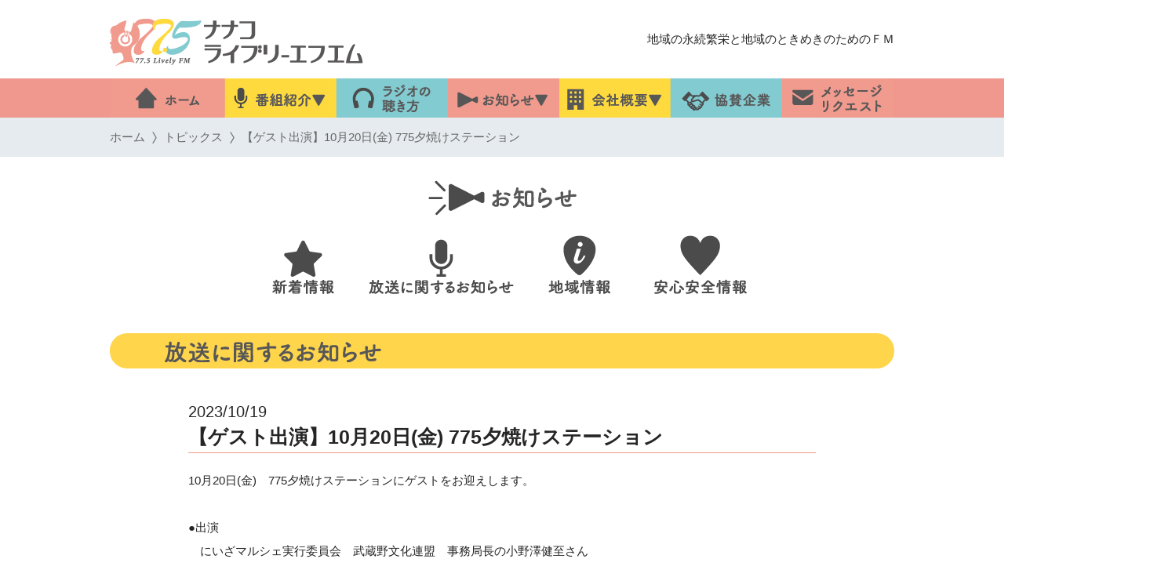

--- FILE ---
content_type: text/html; charset=UTF-8
request_url: https://775fm.co.jp/2023/10/19/%E3%80%90%E3%82%B2%E3%82%B9%E3%83%88%E5%87%BA%E6%BC%94%E3%80%9110%E6%9C%8820%E6%97%A5%E9%87%91-775%E5%A4%95%E7%84%BC%E3%81%91%E3%82%B9%E3%83%86%E3%83%BC%E3%82%B7%E3%83%A7%E3%83%B3/
body_size: 8916
content:
<!DOCTYPE html>
<html lang="ja">
<head>
<meta charset="UTF-8">
<link rel="shortcut icon" href="/favicon.ico">
<link rel="apple-touch-icon" href="/apple-touch-icon.png?20220406">
<link rel="icon" type="image/png" href="/android-chrome-192x192.png?20220406">
<script type="text/javascript">
if ((navigator.userAgent.indexOf('iPhone') > 0) || navigator.userAgent.indexOf('iPod') > 0 || navigator.userAgent.indexOf('Android') > 0) {
        document.write('<meta name="viewport" content="width=device-width, user-scalable=no">');
    }else{
        document.write('<meta name="viewport" content="width=1100, user-scalable=no">');
    }
</script>
<meta name="description" content="" />
<meta name="keywords" content="" />
<title>【ゲスト出演】10月20日(金) 775夕焼けステーション | 77.5 Lively FM(ナナコライブリーエフエム)</title>
<meta name='robots' content='max-image-preview:large' />

<!-- All in One SEO Pack 2.11 by Michael Torbert of Semper Fi Web Designob_start_detected [-1,-1] -->
<link rel="canonical" href="https://775fm.co.jp/2023/10/19/【ゲスト出演】10月20日金-775夕焼けステーション/" />
<!-- /all in one seo pack -->
<link rel='dns-prefetch' href='//www.google.com' />
<link rel="alternate" type="application/rss+xml" title="77.5 Lively FM(ナナコライブリーエフエム) &raquo; 【ゲスト出演】10月20日(金) 775夕焼けステーション のコメントのフィード" href="https://775fm.co.jp/2023/10/19/%e3%80%90%e3%82%b2%e3%82%b9%e3%83%88%e5%87%ba%e6%bc%94%e3%80%9110%e6%9c%8820%e6%97%a5%e9%87%91-775%e5%a4%95%e7%84%bc%e3%81%91%e3%82%b9%e3%83%86%e3%83%bc%e3%82%b7%e3%83%a7%e3%83%b3/feed/" />
<link rel="alternate" title="oEmbed (JSON)" type="application/json+oembed" href="https://775fm.co.jp/wp-json/oembed/1.0/embed?url=https%3A%2F%2F775fm.co.jp%2F2023%2F10%2F19%2F%25e3%2580%2590%25e3%2582%25b2%25e3%2582%25b9%25e3%2583%2588%25e5%2587%25ba%25e6%25bc%2594%25e3%2580%259110%25e6%259c%258820%25e6%2597%25a5%25e9%2587%2591-775%25e5%25a4%2595%25e7%2584%25bc%25e3%2581%2591%25e3%2582%25b9%25e3%2583%2586%25e3%2583%25bc%25e3%2582%25b7%25e3%2583%25a7%25e3%2583%25b3%2F" />
<link rel="alternate" title="oEmbed (XML)" type="text/xml+oembed" href="https://775fm.co.jp/wp-json/oembed/1.0/embed?url=https%3A%2F%2F775fm.co.jp%2F2023%2F10%2F19%2F%25e3%2580%2590%25e3%2582%25b2%25e3%2582%25b9%25e3%2583%2588%25e5%2587%25ba%25e6%25bc%2594%25e3%2580%259110%25e6%259c%258820%25e6%2597%25a5%25e9%2587%2591-775%25e5%25a4%2595%25e7%2584%25bc%25e3%2581%2591%25e3%2582%25b9%25e3%2583%2586%25e3%2583%25bc%25e3%2582%25b7%25e3%2583%25a7%25e3%2583%25b3%2F&#038;format=xml" />
<style id='wp-img-auto-sizes-contain-inline-css' type='text/css'>
img:is([sizes=auto i],[sizes^="auto," i]){contain-intrinsic-size:3000px 1500px}
/*# sourceURL=wp-img-auto-sizes-contain-inline-css */
</style>
<style id='wp-emoji-styles-inline-css' type='text/css'>

	img.wp-smiley, img.emoji {
		display: inline !important;
		border: none !important;
		box-shadow: none !important;
		height: 1em !important;
		width: 1em !important;
		margin: 0 0.07em !important;
		vertical-align: -0.1em !important;
		background: none !important;
		padding: 0 !important;
	}
/*# sourceURL=wp-emoji-styles-inline-css */
</style>
<link rel='stylesheet' id='wp-block-library-css' href='https://775fm.co.jp/wp/wp-includes/css/dist/block-library/style.min.css?ver=6.9' type='text/css' media='all' />
<style id='global-styles-inline-css' type='text/css'>
:root{--wp--preset--aspect-ratio--square: 1;--wp--preset--aspect-ratio--4-3: 4/3;--wp--preset--aspect-ratio--3-4: 3/4;--wp--preset--aspect-ratio--3-2: 3/2;--wp--preset--aspect-ratio--2-3: 2/3;--wp--preset--aspect-ratio--16-9: 16/9;--wp--preset--aspect-ratio--9-16: 9/16;--wp--preset--color--black: #000000;--wp--preset--color--cyan-bluish-gray: #abb8c3;--wp--preset--color--white: #ffffff;--wp--preset--color--pale-pink: #f78da7;--wp--preset--color--vivid-red: #cf2e2e;--wp--preset--color--luminous-vivid-orange: #ff6900;--wp--preset--color--luminous-vivid-amber: #fcb900;--wp--preset--color--light-green-cyan: #7bdcb5;--wp--preset--color--vivid-green-cyan: #00d084;--wp--preset--color--pale-cyan-blue: #8ed1fc;--wp--preset--color--vivid-cyan-blue: #0693e3;--wp--preset--color--vivid-purple: #9b51e0;--wp--preset--gradient--vivid-cyan-blue-to-vivid-purple: linear-gradient(135deg,rgb(6,147,227) 0%,rgb(155,81,224) 100%);--wp--preset--gradient--light-green-cyan-to-vivid-green-cyan: linear-gradient(135deg,rgb(122,220,180) 0%,rgb(0,208,130) 100%);--wp--preset--gradient--luminous-vivid-amber-to-luminous-vivid-orange: linear-gradient(135deg,rgb(252,185,0) 0%,rgb(255,105,0) 100%);--wp--preset--gradient--luminous-vivid-orange-to-vivid-red: linear-gradient(135deg,rgb(255,105,0) 0%,rgb(207,46,46) 100%);--wp--preset--gradient--very-light-gray-to-cyan-bluish-gray: linear-gradient(135deg,rgb(238,238,238) 0%,rgb(169,184,195) 100%);--wp--preset--gradient--cool-to-warm-spectrum: linear-gradient(135deg,rgb(74,234,220) 0%,rgb(151,120,209) 20%,rgb(207,42,186) 40%,rgb(238,44,130) 60%,rgb(251,105,98) 80%,rgb(254,248,76) 100%);--wp--preset--gradient--blush-light-purple: linear-gradient(135deg,rgb(255,206,236) 0%,rgb(152,150,240) 100%);--wp--preset--gradient--blush-bordeaux: linear-gradient(135deg,rgb(254,205,165) 0%,rgb(254,45,45) 50%,rgb(107,0,62) 100%);--wp--preset--gradient--luminous-dusk: linear-gradient(135deg,rgb(255,203,112) 0%,rgb(199,81,192) 50%,rgb(65,88,208) 100%);--wp--preset--gradient--pale-ocean: linear-gradient(135deg,rgb(255,245,203) 0%,rgb(182,227,212) 50%,rgb(51,167,181) 100%);--wp--preset--gradient--electric-grass: linear-gradient(135deg,rgb(202,248,128) 0%,rgb(113,206,126) 100%);--wp--preset--gradient--midnight: linear-gradient(135deg,rgb(2,3,129) 0%,rgb(40,116,252) 100%);--wp--preset--font-size--small: 13px;--wp--preset--font-size--medium: 20px;--wp--preset--font-size--large: 36px;--wp--preset--font-size--x-large: 42px;--wp--preset--spacing--20: 0.44rem;--wp--preset--spacing--30: 0.67rem;--wp--preset--spacing--40: 1rem;--wp--preset--spacing--50: 1.5rem;--wp--preset--spacing--60: 2.25rem;--wp--preset--spacing--70: 3.38rem;--wp--preset--spacing--80: 5.06rem;--wp--preset--shadow--natural: 6px 6px 9px rgba(0, 0, 0, 0.2);--wp--preset--shadow--deep: 12px 12px 50px rgba(0, 0, 0, 0.4);--wp--preset--shadow--sharp: 6px 6px 0px rgba(0, 0, 0, 0.2);--wp--preset--shadow--outlined: 6px 6px 0px -3px rgb(255, 255, 255), 6px 6px rgb(0, 0, 0);--wp--preset--shadow--crisp: 6px 6px 0px rgb(0, 0, 0);}:where(.is-layout-flex){gap: 0.5em;}:where(.is-layout-grid){gap: 0.5em;}body .is-layout-flex{display: flex;}.is-layout-flex{flex-wrap: wrap;align-items: center;}.is-layout-flex > :is(*, div){margin: 0;}body .is-layout-grid{display: grid;}.is-layout-grid > :is(*, div){margin: 0;}:where(.wp-block-columns.is-layout-flex){gap: 2em;}:where(.wp-block-columns.is-layout-grid){gap: 2em;}:where(.wp-block-post-template.is-layout-flex){gap: 1.25em;}:where(.wp-block-post-template.is-layout-grid){gap: 1.25em;}.has-black-color{color: var(--wp--preset--color--black) !important;}.has-cyan-bluish-gray-color{color: var(--wp--preset--color--cyan-bluish-gray) !important;}.has-white-color{color: var(--wp--preset--color--white) !important;}.has-pale-pink-color{color: var(--wp--preset--color--pale-pink) !important;}.has-vivid-red-color{color: var(--wp--preset--color--vivid-red) !important;}.has-luminous-vivid-orange-color{color: var(--wp--preset--color--luminous-vivid-orange) !important;}.has-luminous-vivid-amber-color{color: var(--wp--preset--color--luminous-vivid-amber) !important;}.has-light-green-cyan-color{color: var(--wp--preset--color--light-green-cyan) !important;}.has-vivid-green-cyan-color{color: var(--wp--preset--color--vivid-green-cyan) !important;}.has-pale-cyan-blue-color{color: var(--wp--preset--color--pale-cyan-blue) !important;}.has-vivid-cyan-blue-color{color: var(--wp--preset--color--vivid-cyan-blue) !important;}.has-vivid-purple-color{color: var(--wp--preset--color--vivid-purple) !important;}.has-black-background-color{background-color: var(--wp--preset--color--black) !important;}.has-cyan-bluish-gray-background-color{background-color: var(--wp--preset--color--cyan-bluish-gray) !important;}.has-white-background-color{background-color: var(--wp--preset--color--white) !important;}.has-pale-pink-background-color{background-color: var(--wp--preset--color--pale-pink) !important;}.has-vivid-red-background-color{background-color: var(--wp--preset--color--vivid-red) !important;}.has-luminous-vivid-orange-background-color{background-color: var(--wp--preset--color--luminous-vivid-orange) !important;}.has-luminous-vivid-amber-background-color{background-color: var(--wp--preset--color--luminous-vivid-amber) !important;}.has-light-green-cyan-background-color{background-color: var(--wp--preset--color--light-green-cyan) !important;}.has-vivid-green-cyan-background-color{background-color: var(--wp--preset--color--vivid-green-cyan) !important;}.has-pale-cyan-blue-background-color{background-color: var(--wp--preset--color--pale-cyan-blue) !important;}.has-vivid-cyan-blue-background-color{background-color: var(--wp--preset--color--vivid-cyan-blue) !important;}.has-vivid-purple-background-color{background-color: var(--wp--preset--color--vivid-purple) !important;}.has-black-border-color{border-color: var(--wp--preset--color--black) !important;}.has-cyan-bluish-gray-border-color{border-color: var(--wp--preset--color--cyan-bluish-gray) !important;}.has-white-border-color{border-color: var(--wp--preset--color--white) !important;}.has-pale-pink-border-color{border-color: var(--wp--preset--color--pale-pink) !important;}.has-vivid-red-border-color{border-color: var(--wp--preset--color--vivid-red) !important;}.has-luminous-vivid-orange-border-color{border-color: var(--wp--preset--color--luminous-vivid-orange) !important;}.has-luminous-vivid-amber-border-color{border-color: var(--wp--preset--color--luminous-vivid-amber) !important;}.has-light-green-cyan-border-color{border-color: var(--wp--preset--color--light-green-cyan) !important;}.has-vivid-green-cyan-border-color{border-color: var(--wp--preset--color--vivid-green-cyan) !important;}.has-pale-cyan-blue-border-color{border-color: var(--wp--preset--color--pale-cyan-blue) !important;}.has-vivid-cyan-blue-border-color{border-color: var(--wp--preset--color--vivid-cyan-blue) !important;}.has-vivid-purple-border-color{border-color: var(--wp--preset--color--vivid-purple) !important;}.has-vivid-cyan-blue-to-vivid-purple-gradient-background{background: var(--wp--preset--gradient--vivid-cyan-blue-to-vivid-purple) !important;}.has-light-green-cyan-to-vivid-green-cyan-gradient-background{background: var(--wp--preset--gradient--light-green-cyan-to-vivid-green-cyan) !important;}.has-luminous-vivid-amber-to-luminous-vivid-orange-gradient-background{background: var(--wp--preset--gradient--luminous-vivid-amber-to-luminous-vivid-orange) !important;}.has-luminous-vivid-orange-to-vivid-red-gradient-background{background: var(--wp--preset--gradient--luminous-vivid-orange-to-vivid-red) !important;}.has-very-light-gray-to-cyan-bluish-gray-gradient-background{background: var(--wp--preset--gradient--very-light-gray-to-cyan-bluish-gray) !important;}.has-cool-to-warm-spectrum-gradient-background{background: var(--wp--preset--gradient--cool-to-warm-spectrum) !important;}.has-blush-light-purple-gradient-background{background: var(--wp--preset--gradient--blush-light-purple) !important;}.has-blush-bordeaux-gradient-background{background: var(--wp--preset--gradient--blush-bordeaux) !important;}.has-luminous-dusk-gradient-background{background: var(--wp--preset--gradient--luminous-dusk) !important;}.has-pale-ocean-gradient-background{background: var(--wp--preset--gradient--pale-ocean) !important;}.has-electric-grass-gradient-background{background: var(--wp--preset--gradient--electric-grass) !important;}.has-midnight-gradient-background{background: var(--wp--preset--gradient--midnight) !important;}.has-small-font-size{font-size: var(--wp--preset--font-size--small) !important;}.has-medium-font-size{font-size: var(--wp--preset--font-size--medium) !important;}.has-large-font-size{font-size: var(--wp--preset--font-size--large) !important;}.has-x-large-font-size{font-size: var(--wp--preset--font-size--x-large) !important;}
/*# sourceURL=global-styles-inline-css */
</style>

<style id='classic-theme-styles-inline-css' type='text/css'>
/*! This file is auto-generated */
.wp-block-button__link{color:#fff;background-color:#32373c;border-radius:9999px;box-shadow:none;text-decoration:none;padding:calc(.667em + 2px) calc(1.333em + 2px);font-size:1.125em}.wp-block-file__button{background:#32373c;color:#fff;text-decoration:none}
/*# sourceURL=/wp-includes/css/classic-themes.min.css */
</style>
<link rel='stylesheet' id='contact-form-7-css' href='https://775fm.co.jp/wp/wp-content/plugins/contact-form-7/includes/css/styles.css?ver=5.3' type='text/css' media='all' />
<link rel='stylesheet' id='contact-form-7-confirm-css' href='https://775fm.co.jp/wp/wp-content/plugins/contact-form-7-add-confirm/includes/css/styles.css?ver=5.1' type='text/css' media='all' />
<script type="text/javascript" src="https://775fm.co.jp/wp/wp-includes/js/jquery/jquery.min.js?ver=3.7.1" id="jquery-core-js"></script>
<script type="text/javascript" src="https://775fm.co.jp/wp/wp-includes/js/jquery/jquery-migrate.min.js?ver=3.4.1" id="jquery-migrate-js"></script>
<link rel="https://api.w.org/" href="https://775fm.co.jp/wp-json/" /><link rel="alternate" title="JSON" type="application/json" href="https://775fm.co.jp/wp-json/wp/v2/posts/5877" /><link rel="EditURI" type="application/rsd+xml" title="RSD" href="https://775fm.co.jp/wp/xmlrpc.php?rsd" />
<meta name="generator" content="WordPress 6.9" />
<link rel='shortlink' href='https://775fm.co.jp/?p=5877' />
<script src="https://775fm.co.jp/wp/wp-content/themes/775fm/js/jquery-1.11.1.js"></script>
<script type="text/javascript" src="https://775fm.co.jp/wp/wp-content/themes/775fm/js/common.js"></script>
<script>
$(window).on('load scroll', function(){

  var elem = $('.animated');

  elem.each(function () {

    var isAnimate = $(this).data('animate');
    var elemOffset = $(this).offset().top;
    var scrollPos = $(window).scrollTop();
    var wh = $(window).height();

    if(scrollPos > elemOffset - wh + (wh / 2)){
      $(this).addClass(isAnimate);
    }else{
      $(this).removeClass(isAnimate);
    }
  });

});
</script>
<link href="https://775fm.co.jp/wp/wp-content/themes/775fm/css/default.css" rel="stylesheet" type="text/css" />
<link href="https://775fm.co.jp/wp/wp-content/themes/775fm/css/base.css?2024" rel="stylesheet" type="text/css" />
<link rel="stylesheet" href="https://cdnjs.cloudflare.com/ajax/libs/animate.css/3.5.2/animate.min.css">
<link href="https://cdn.rawgit.com/michalsnik/aos/2.1.1/dist/aos.css" rel="stylesheet">
<script type="text/javascript" src="https://775fm.co.jp/wp/wp-content/themes/775fm/js/slick.min.js"></script>
<script src="https://cdn.rawgit.com/michalsnik/aos/2.1.1/dist/aos.js"></script>
<!--お知らせ-------------------------------------------------------------->
<link href="https://775fm.co.jp/wp/wp-content/themes/775fm/css/news.css?2021" rel="stylesheet" type="text/css" />
<meta name='robots' content='max-image-preview:large' />

<!-- デバッグ警告: All in One SEO Pack のメタデータが wp_head のフィルターから再読込されています。2回読み込まれています ! -->
<link rel='dns-prefetch' href='//www.google.com' />
<link rel="alternate" type="application/rss+xml" title="77.5 Lively FM(ナナコライブリーエフエム) &raquo; 【ゲスト出演】10月20日(金) 775夕焼けステーション のコメントのフィード" href="https://775fm.co.jp/2023/10/19/%e3%80%90%e3%82%b2%e3%82%b9%e3%83%88%e5%87%ba%e6%bc%94%e3%80%9110%e6%9c%8820%e6%97%a5%e9%87%91-775%e5%a4%95%e7%84%bc%e3%81%91%e3%82%b9%e3%83%86%e3%83%bc%e3%82%b7%e3%83%a7%e3%83%b3/feed/" />
<link rel="https://api.w.org/" href="https://775fm.co.jp/wp-json/" /><link rel="alternate" title="JSON" type="application/json" href="https://775fm.co.jp/wp-json/wp/v2/posts/5877" /><link rel="EditURI" type="application/rsd+xml" title="RSD" href="https://775fm.co.jp/wp/xmlrpc.php?rsd" />
<meta name="generator" content="WordPress 6.9" />
<link rel='shortlink' href='https://775fm.co.jp/?p=5877' />
</head>





<body>
<header class="pc" data-aos="fade-in" data-aos-duration="1000">
<div class="flex">
<h1><a href="https://775fm.co.jp/"><img src="https://775fm.co.jp/wp/wp-content/themes/775fm/images/logo.png?20220406" width="323" height="100" alt="77.5 ナナコライブリーエフエム"/></a></h1>
<p>地域の永続繁栄と地域のときめきのためのＦＭ</p>
<!-- / .flex --></div>
<nav>
<ul>
<li><a href="https://775fm.co.jp/"><img src="https://775fm.co.jp/wp/wp-content/themes/775fm/images/nav01.png?20220406" width="" height="" alt="ホーム"/></a></li>
<li class="no02"><a href="https://775fm.co.jp/program_introduction/"><img src="https://775fm.co.jp/wp/wp-content/themes/775fm/images/nav02.png?20220406" width="" height="" alt="番組紹介"/></a>
    <ul class="innav no02box">
    <li><a href="https://775fm.co.jp/program/"><img src="https://775fm.co.jp/wp/wp-content/themes/775fm/images/nav0201.png?20220406" width="" height="" alt="週間番組表"/></a></li>
    <li><a href="https://775fm.co.jp/program_introduction/"><img src="https://775fm.co.jp/wp/wp-content/themes/775fm/images/nav0202.png?20220406" width="" height="" alt="番組紹介"/></a></li>
    </ul>
</li>
<li><a href="https://775fm.co.jp/listen/"><img src="https://775fm.co.jp/wp/wp-content/themes/775fm/images/nav03.png?20220406" width="" height="" alt="ラジオの聴き方"/></a></li>
<li class="no04"><a href="https://775fm.co.jp/news_topics/"><img src="https://775fm.co.jp/wp/wp-content/themes/775fm/images/nav04.png?20220406" width="" height="" alt="お知らせ"/></a>
    <ul class="innav no04box">
    <li><a href="https://775fm.co.jp/news_info/"><img src="https://775fm.co.jp/wp/wp-content/themes/775fm/images/nav0401.png?20220406" width="" height="" alt="放送に関するお知らせ"/></a></li>
    <li><a href="https://775fm.co.jp/news_chiiki/"><img src="https://775fm.co.jp/wp/wp-content/themes/775fm/images/nav0402.png?20220406" width="" height="" alt="地域情報"/></a></li>
    <li><a href="https://775fm.co.jp/news_bouhan/"><img src="https://775fm.co.jp/wp/wp-content/themes/775fm/images/nav0403.png?20220406" width="" height="" alt="安心安全情報"/></a></li>
    </ul>
</li>
<li class="no05"><a href="https://775fm.co.jp/company/"><img src="https://775fm.co.jp/wp/wp-content/themes/775fm/images/nav05.png?20220406" width="" height="" alt="会社概要"/></a>
    <ul class="innav no05box">
    <li><a href="https://775fm.co.jp/company_standards/"><img src="https://775fm.co.jp/wp/wp-content/themes/775fm/images/nav0501.png?20220406" width="" height="" alt="放送基準"/></a></li>
    <li><a href="https://775fm.co.jp/minutes/"><img src="https://775fm.co.jp/wp/wp-content/themes/775fm/images/nav0502.png?20220406" width="" height="" alt="番組審議会議事録"/></a></li>
    <li><a href="https://775fm.co.jp/policy/"><img src="https://775fm.co.jp/wp/wp-content/themes/775fm/images/nav0503.png?20220406" width="" height="" alt="プラバシーポリシー"/></a></li>
    </ul>
</li>
<li><a href="https://775fm.co.jp/sponsorship/"><img src="https://775fm.co.jp/wp/wp-content/themes/775fm/images/nav06.png?20220406" width="" height="" alt="協賛企業"/></a></li>
<li><a href="https://775fm.co.jp/request/"><img src="https://775fm.co.jp/wp/wp-content/themes/775fm/images/nav07.png?20220406" width="" height="" alt="メッセージリクエスト"/></a></li>
</ul>
</nav>
</header>
<script>
$('.no02').hover(function(){
	$('.no02box').toggle();
});
$('.no04').hover(function(){
	$('.no04box').toggle();
});
$('.no05').hover(function(){
	$('.no05box').toggle();
});
</script>
<header class="sp">
<div class="inner">
<h1><a href="https://775fm.co.jp/"><img src="https://775fm.co.jp/wp/wp-content/themes/775fm/images_sp/logo.png?20220406" alt="ナナコライブリーエフエム"/></a></h1>
<p id="gnavbtn"><img src="https://775fm.co.jp/wp/wp-content/themes/775fm/images_sp/menuon.png?20220406" alt="MENU"/></p>
</div>
<nav id="gnav">
<ul>
<li><a href="https://775fm.co.jp/"><img src="https://775fm.co.jp/wp/wp-content/themes/775fm/images_sp/nav01.png?20220406" alt="ホーム"/></a></li>
<li class="flex"><a href="https://775fm.co.jp/program/"><img src="https://775fm.co.jp/wp/wp-content/themes/775fm/images_sp/nav02.png?20220406" alt="番組紹介"/></a><span id="nav0201"><img src="https://775fm.co.jp/wp/wp-content/themes/775fm/images_sp/nav_arrow.png?20220406" alt=""/></span></li>
<li class="gnav_sub_inner0201"><a href="https://775fm.co.jp/program/"><img src="https://775fm.co.jp/wp/wp-content/themes/775fm/images_sp/nav0201.png?20220406" alt="週間番組表"/></a></li>
<li class="gnav_sub_inner0201"><a href="https://775fm.co.jp/program_introduction/"><img src="https://775fm.co.jp/wp/wp-content/themes/775fm/images_sp/nav0202.png?20220406" alt="番組紹介"/></a></li>
<li><a href="https://775fm.co.jp/listen/"><img src="https://775fm.co.jp/wp/wp-content/themes/775fm/images_sp/nav03.png?20220406" alt="ラジオの聴き方"/></a></li>
<li class="flex"><a href="https://775fm.co.jp/news_topics/"><img src="https://775fm.co.jp/wp/wp-content/themes/775fm/images_sp/nav04.png?20220406" alt="お知らせ"/></a><span id="nav0401"><img src="https://775fm.co.jp/wp/wp-content/themes/775fm/images_sp/nav_arrow02.png?20220406" alt=""/></span></li>
<li class="gnav_sub_inner0401"><a href="https://775fm.co.jp/news_info/"><img src="https://775fm.co.jp/wp/wp-content/themes/775fm/images_sp/nav0401.png?20220406" alt="放送に関するお知らせ"/></a></li>
<li class="gnav_sub_inner0401"><a href="https://775fm.co.jp/news_chiiki/"><img src="https://775fm.co.jp/wp/wp-content/themes/775fm/images_sp/nav0402.png?20220406" alt="地域情報"/></a></li>
<li class="gnav_sub_inner0401"><a href="https://775fm.co.jp/news_bouhan/"><img src="https://775fm.co.jp/wp/wp-content/themes/775fm/images_sp/nav0403.png?20220406" alt="安心安全情報"/></a></li>
<li class="flex"><a href="https://775fm.co.jp/company/"><img src="https://775fm.co.jp/wp/wp-content/themes/775fm/images_sp/nav05.png?20220406" alt="会社概要"/></a><span id="nav0501"><img src="https://775fm.co.jp/wp/wp-content/themes/775fm/images_sp/nav_arrow.png?20220406" alt=""/></span></li>
<li class="gnav_sub_inner0501"><a href="https://775fm.co.jp/company_standards/"><img src="https://775fm.co.jp/wp/wp-content/themes/775fm/images_sp/nav0501.png?20220406" alt="放送基準"/></a></li>
<li class="gnav_sub_inner0501"><a href="https://775fm.co.jp/minutes/"><img src="https://775fm.co.jp/wp/wp-content/themes/775fm/images_sp/nav0502.png?20220406" alt="番組審議会議事録"/></a></li>
<li class="gnav_sub_inner0501"><a href="https://775fm.co.jp/policy/"><img src="https://775fm.co.jp/wp/wp-content/themes/775fm/images_sp/nav0503.png?20220406" alt="プラバシーポリシー"/></a></li>
<li><a href="https://775fm.co.jp/sponsorship/"><img src="https://775fm.co.jp/wp/wp-content/themes/775fm/images_sp/nav06.png?20220406" alt="協賛企業"/></a></li>
<li><a href="https://775fm.co.jp/request/"><img src="https://775fm.co.jp/wp/wp-content/themes/775fm/images_sp/nav07.png?20220406" alt="メッセージリクエスト"/></a></li>
</ul>
</nav>
</header>




<main>
<div id="topicpath"><p><a href="https://775fm.co.jp//">ホーム</a> <img src="https://775fm.co.jp/wp/wp-content/themes/775fm/images/arrow.png" width="6" height="15" alt=""/> <a href="https://775fm.co.jp/news/">トピックス</a> <img src="https://775fm.co.jp/wp/wp-content/themes/775fm/images/arrow.png" width="6" height="15" alt=""/> 【ゲスト出演】10月20日(金) 775夕焼けステーション</p></div>





<section id="news" data-aos="fade-in" data-aos-duration="1000">
<h2><img src="https://775fm.co.jp/wp/wp-content/themes/775fm/images/news/title.png" width="" height="" alt="お知らせ"/></h2>

<nav>
<ul>
<li id="btn01"><a href="https://775fm.co.jp/news_topics/"><img src="https://775fm.co.jp/wp/wp-content/themes/775fm/images/news/nav01.png?20220406" width="" height="" alt="新着情報"/></a></li>
<li id="btn02"><a href="https://775fm.co.jp/news_infor/"><img src="https://775fm.co.jp/wp/wp-content/themes/775fm/images/news/nav02.png?20220406" width="" height="" alt="放送に関するお知らせ"/></a></li>
<li id="btn03"><a href="https://775fm.co.jp/news_chiiki/"><img src="https://775fm.co.jp/wp/wp-content/themes/775fm/images/news/nav03.png?20220406" width="" height="" alt="地域情報"/></a></li>
<li id="btn04"><a href="https://775fm.co.jp/news_bouhan/"><img src="https://775fm.co.jp/wp/wp-content/themes/775fm/images/news/nav04.png?20220406" width="" height="" alt="安心安全情報"/></a></li>
</ul>
</nav>


<h3><img src="https://775fm.co.jp/wp/wp-content/themes/775fm/images/news/title_chiiki.png" width="" height="" alt="放送に関するお知らせ"/></h3>

<div id="newsbox">
<time>2023/10/19</time>
<h4>【ゲスト出演】10月20日(金) 775夕焼けステーション</h4>
<div><p>10月20日(金)　775夕焼けステーションにゲストをお迎えします。</p>
<p>&nbsp;</p>
<p>●出演</p>
<p>　にいざマルシェ実行委員会　武蔵野文化連盟　事務局長の小野澤健至さん</p>
<p>　書の先生　加藤青洋さん</p>
<p><br />
　＊にいざマルシェ実行委員会　主催の『楽市新座（フリーマーケット）10月28日開催』、武蔵野文化連盟　主催の『むさしの美術展覧会「まんまる展」10月21日・22日』についてお話をお伺いします。</p>
<p>&nbsp;</p>
<p><img class="alignnone size-medium wp-image-5878" src="https://775fm.co.jp/wp/wp-content/uploads/2023/10/1697715971890-206x300.jpg" alt="" width="206" height="300" /> <img class="alignnone size-medium wp-image-5879" src="https://775fm.co.jp/wp/wp-content/uploads/2023/10/1697715979419-212x300.jpg" alt="" width="212" height="300" /></p>
<p>&nbsp;</p>
<p>●時間</p>
<p>　17時25分ごろ～</p></div>
<p class="btn"><a href="https://775fm.co.jp/news_topics"><img src="https://775fm.co.jp/wp/wp-content/themes/775fm/images/news/btn_back.png" width="271" height="51" alt="一覧へ戻る"/></a></p>
<!-- / #newsbox --></div>
<!-- / #news --></section>
</main>





<section id="banners">
<ul>
<li><a href="https://www.facebook.com/775lively.FM/" target="_blank"><img src="https://775fm.co.jp/wp/wp-content/themes/775fm/images/775_facebook.png?2023" width="" height="" alt="Facebook"/></a></li>
<li><a href="https://www.youtube.com/channel/UC7eI_nlrpFsFsl1PjdNOLlQ/featured" target="_blank"><img src="https://775fm.co.jp/wp/wp-content/themes/775fm/images/775_youtube.png?2023" width="" height="" alt="You Tube"/></a></li>
</ul>
<ul>
<li><a href="https://www.city.asaka.lg.jp/" target="_blank"><img src="https://775fm.co.jp/wp/wp-content/themes/775fm/images/banner01_2023.png" width="" height="" alt="朝霞市"/></a></li>
<li><a href="https://www.city.shiki.lg.jp/" target="_blank"><img src="https://775fm.co.jp/wp/wp-content/themes/775fm/images/banner04_2023.png" width="" height="" alt="志木市"/></a></li>
<li><a href="http://www.city.wako.lg.jp/" target="_blank"><img src="https://775fm.co.jp/wp/wp-content/themes/775fm/images/banner03_2023.png" width="" height="" alt="和光市"/></a></li>
<li><a href="https://www.city.niiza.lg.jp/" target="_blank"><img src="https://775fm.co.jp/wp/wp-content/themes/775fm/images/banner02_2023.png" width="" height="" alt="新座市"/></a></li>
<li><a href="https://www.police.pref.saitama.lg.jp/kenke/kesatsusho/asaka/index.html" target="_blank"><img src="https://775fm.co.jp/wp/wp-content/themes/775fm/images/banner05_2023.png" width="" height="" alt="朝霞警察署"/></a></li>
<li><a href="https://www.police.pref.saitama.lg.jp/kenke/kesatsusho/niza/" target="_blank"><img src="https://775fm.co.jp/wp/wp-content/themes/775fm/images/banner06_2023.png" width="" height="" alt="新座警察署"/></a></li>
<li><a href="https://www.kennanseibu119.jp/firedepartment/" target="_blank"><img src="https://775fm.co.jp/wp/wp-content/themes/775fm/images/saitamakennanseibu.png" width="" height="" alt="埼玉県南西部消防局"/></a></li>
</ul>
<!-- / #banners --></section>




<footer>
<h2>
<img class="pc" src="https://775fm.co.jp/wp/wp-content/themes/775fm/images/logo_footer.png" width="347" height="92" alt="77.5 ナナコライブリーエフエム"/>
<img class="sp" src="https://775fm.co.jp/wp/wp-content/themes/775fm/images_sp/flogo.png" width="" height="" alt="77.5 ナナコライブリーエフエム"/>
</h2>

<nav class="pc">
<ul>
<li><a href="https://775fm.co.jp/program/">番組紹介</a></li>
<li><a href="https://775fm.co.jp/program/">週間番組表</a></li>
<li><a href="https://775fm.co.jp/program_introduction/">番組紹介</a></li>
</ul>
<ul>
<li><a href="https://775fm.co.jp/listen/">ラジオの聴き方</a></li>
</ul>
<ul>
<li><a href="https://775fm.co.jp/news_topics/">お知らせ</a></li>
<li><a href="https://775fm.co.jp/news_topics/">新着情報</a></li>
<li><a href="https://775fm.co.jp/news_chiiki/">放送に関するお知らせ</a></li>
<li><a href="https://775fm.co.jp/news_info/">地域情報</a></li>
<li><a href="https://775fm.co.jp/news_bouhan/">安心安全情報</a></li>
</ul>
<ul>
<li><a href="https://775fm.co.jp/company/">会社概要</a></li>
<li><a href="https://775fm.co.jp/company_standards/">放送基準</a></li>
<li><a href="https://775fm.co.jp/minutes/">番組審議会議事録</a></li>
<li><a href="https://775fm.co.jp/policy/">プライバシーポリシー</a></li>
</ul>
<ul>
<li><a href="https://775fm.co.jp/sponsorship/">協賛企業</a></li>
</ul>
<ul>
<li><a href="https://775fm.co.jp/request/">メッセージリクエスト</a></li>
</ul>
</nav>

<nav class="sp">
<ul>
<li><a href="https://775fm.co.jp/"><img src="https://775fm.co.jp/wp/wp-content/themes/775fm/images_sp/fnav01.png" alt="ホーム"/></a><a href="https://775fm.co.jp/program/"><img src="https://775fm.co.jp/wp/wp-content/themes/775fm/images_sp/fnav02.png" alt="番組紹介"/></a><a href="https://775fm.co.jp/listen/"><img src="https://775fm.co.jp/wp/wp-content/themes/775fm/images_sp/fnav03.png" alt="ラジオの聴き方"/></a></li>
<li><a href="https://775fm.co.jp/news/"><img src="https://775fm.co.jp/wp/wp-content/themes/775fm/images_sp/fnav04.png" alt="お知らせ"/></a><a href="https://775fm.co.jp/company/"><img src="https://775fm.co.jp/wp/wp-content/themes/775fm/images_sp/fnav05.png" alt="会社概要"/></a><a href="https://775fm.co.jp/request/"><img src="https://775fm.co.jp/wp/wp-content/themes/775fm/images_sp/fnav06.png" alt="メッセージ・リクエスト"/></a></li>
</ul>
</nav>

<p><small>Copyright @ 77.5 Lively FM All Rights Reserved</small></p>
</footer>




<script>
AOS.init({
});
</script>
<script type="speculationrules">
{"prefetch":[{"source":"document","where":{"and":[{"href_matches":"/*"},{"not":{"href_matches":["/wp/wp-*.php","/wp/wp-admin/*","/wp/wp-content/uploads/*","/wp/wp-content/*","/wp/wp-content/plugins/*","/wp/wp-content/themes/775fm/*","/*\\?(.+)"]}},{"not":{"selector_matches":"a[rel~=\"nofollow\"]"}},{"not":{"selector_matches":".no-prefetch, .no-prefetch a"}}]},"eagerness":"conservative"}]}
</script>
<script>
document.addEventListener( 'wpcf7mailsent', function( event ) {
location = https://kunitaro.co.jp/contact_form_finish/'; //サンクスページURL
}, false );
</script>
<script type="text/javascript" id="contact-form-7-js-extra">
/* <![CDATA[ */
var wpcf7 = {"apiSettings":{"root":"https://775fm.co.jp/wp-json/contact-form-7/v1","namespace":"contact-form-7/v1"}};
var wpcf7 = {"apiSettings":{"root":"https://775fm.co.jp/wp-json/contact-form-7/v1","namespace":"contact-form-7/v1"}};
//# sourceURL=contact-form-7-js-extra
/* ]]> */
</script>
<script type="text/javascript" src="https://775fm.co.jp/wp/wp-content/plugins/contact-form-7/includes/js/scripts.js?ver=5.3" id="contact-form-7-js"></script>
<script type="text/javascript" src="https://775fm.co.jp/wp/wp-includes/js/jquery/jquery.form.min.js?ver=4.3.0" id="jquery-form-js"></script>
<script type="text/javascript" src="https://775fm.co.jp/wp/wp-content/plugins/contact-form-7-add-confirm/includes/js/scripts.js?ver=5.1" id="contact-form-7-confirm-js"></script>
<script type="text/javascript" src="https://www.google.com/recaptcha/api.js?render=6Lex90spAAAAALXvhNnhGP8V-GeyixatZX7BU1Ts&amp;ver=3.0" id="google-recaptcha-js"></script>
<script type="text/javascript" id="wpcf7-recaptcha-js-extra">
/* <![CDATA[ */
var wpcf7_recaptcha = {"sitekey":"6Lex90spAAAAALXvhNnhGP8V-GeyixatZX7BU1Ts","actions":{"homepage":"homepage","contactform":"contactform"}};
var wpcf7_recaptcha = {"sitekey":"6Lex90spAAAAALXvhNnhGP8V-GeyixatZX7BU1Ts","actions":{"homepage":"homepage","contactform":"contactform"}};
//# sourceURL=wpcf7-recaptcha-js-extra
/* ]]> */
</script>
<script type="text/javascript" src="https://775fm.co.jp/wp/wp-content/plugins/contact-form-7/modules/recaptcha/script.js?ver=5.3" id="wpcf7-recaptcha-js"></script>
<script id="wp-emoji-settings" type="application/json">
{"baseUrl":"https://s.w.org/images/core/emoji/17.0.2/72x72/","ext":".png","svgUrl":"https://s.w.org/images/core/emoji/17.0.2/svg/","svgExt":".svg","source":{"concatemoji":"https://775fm.co.jp/wp/wp-includes/js/wp-emoji-release.min.js?ver=6.9"}}
</script>
<script type="module">
/* <![CDATA[ */
/*! This file is auto-generated */
const a=JSON.parse(document.getElementById("wp-emoji-settings").textContent),o=(window._wpemojiSettings=a,"wpEmojiSettingsSupports"),s=["flag","emoji"];function i(e){try{var t={supportTests:e,timestamp:(new Date).valueOf()};sessionStorage.setItem(o,JSON.stringify(t))}catch(e){}}function c(e,t,n){e.clearRect(0,0,e.canvas.width,e.canvas.height),e.fillText(t,0,0);t=new Uint32Array(e.getImageData(0,0,e.canvas.width,e.canvas.height).data);e.clearRect(0,0,e.canvas.width,e.canvas.height),e.fillText(n,0,0);const a=new Uint32Array(e.getImageData(0,0,e.canvas.width,e.canvas.height).data);return t.every((e,t)=>e===a[t])}function p(e,t){e.clearRect(0,0,e.canvas.width,e.canvas.height),e.fillText(t,0,0);var n=e.getImageData(16,16,1,1);for(let e=0;e<n.data.length;e++)if(0!==n.data[e])return!1;return!0}function u(e,t,n,a){switch(t){case"flag":return n(e,"\ud83c\udff3\ufe0f\u200d\u26a7\ufe0f","\ud83c\udff3\ufe0f\u200b\u26a7\ufe0f")?!1:!n(e,"\ud83c\udde8\ud83c\uddf6","\ud83c\udde8\u200b\ud83c\uddf6")&&!n(e,"\ud83c\udff4\udb40\udc67\udb40\udc62\udb40\udc65\udb40\udc6e\udb40\udc67\udb40\udc7f","\ud83c\udff4\u200b\udb40\udc67\u200b\udb40\udc62\u200b\udb40\udc65\u200b\udb40\udc6e\u200b\udb40\udc67\u200b\udb40\udc7f");case"emoji":return!a(e,"\ud83e\u1fac8")}return!1}function f(e,t,n,a){let r;const o=(r="undefined"!=typeof WorkerGlobalScope&&self instanceof WorkerGlobalScope?new OffscreenCanvas(300,150):document.createElement("canvas")).getContext("2d",{willReadFrequently:!0}),s=(o.textBaseline="top",o.font="600 32px Arial",{});return e.forEach(e=>{s[e]=t(o,e,n,a)}),s}function r(e){var t=document.createElement("script");t.src=e,t.defer=!0,document.head.appendChild(t)}a.supports={everything:!0,everythingExceptFlag:!0},new Promise(t=>{let n=function(){try{var e=JSON.parse(sessionStorage.getItem(o));if("object"==typeof e&&"number"==typeof e.timestamp&&(new Date).valueOf()<e.timestamp+604800&&"object"==typeof e.supportTests)return e.supportTests}catch(e){}return null}();if(!n){if("undefined"!=typeof Worker&&"undefined"!=typeof OffscreenCanvas&&"undefined"!=typeof URL&&URL.createObjectURL&&"undefined"!=typeof Blob)try{var e="postMessage("+f.toString()+"("+[JSON.stringify(s),u.toString(),c.toString(),p.toString()].join(",")+"));",a=new Blob([e],{type:"text/javascript"});const r=new Worker(URL.createObjectURL(a),{name:"wpTestEmojiSupports"});return void(r.onmessage=e=>{i(n=e.data),r.terminate(),t(n)})}catch(e){}i(n=f(s,u,c,p))}t(n)}).then(e=>{for(const n in e)a.supports[n]=e[n],a.supports.everything=a.supports.everything&&a.supports[n],"flag"!==n&&(a.supports.everythingExceptFlag=a.supports.everythingExceptFlag&&a.supports[n]);var t;a.supports.everythingExceptFlag=a.supports.everythingExceptFlag&&!a.supports.flag,a.supports.everything||((t=a.source||{}).concatemoji?r(t.concatemoji):t.wpemoji&&t.twemoji&&(r(t.twemoji),r(t.wpemoji)))});
//# sourceURL=https://775fm.co.jp/wp/wp-includes/js/wp-emoji-loader.min.js
/* ]]> */
</script>
</body>
</html>
<!-- bearsnet -->

--- FILE ---
content_type: text/html; charset=utf-8
request_url: https://www.google.com/recaptcha/api2/anchor?ar=1&k=6Lex90spAAAAALXvhNnhGP8V-GeyixatZX7BU1Ts&co=aHR0cHM6Ly83NzVmbS5jby5qcDo0NDM.&hl=en&v=PoyoqOPhxBO7pBk68S4YbpHZ&size=invisible&anchor-ms=20000&execute-ms=30000&cb=vfmnfntaglth
body_size: 48571
content:
<!DOCTYPE HTML><html dir="ltr" lang="en"><head><meta http-equiv="Content-Type" content="text/html; charset=UTF-8">
<meta http-equiv="X-UA-Compatible" content="IE=edge">
<title>reCAPTCHA</title>
<style type="text/css">
/* cyrillic-ext */
@font-face {
  font-family: 'Roboto';
  font-style: normal;
  font-weight: 400;
  font-stretch: 100%;
  src: url(//fonts.gstatic.com/s/roboto/v48/KFO7CnqEu92Fr1ME7kSn66aGLdTylUAMa3GUBHMdazTgWw.woff2) format('woff2');
  unicode-range: U+0460-052F, U+1C80-1C8A, U+20B4, U+2DE0-2DFF, U+A640-A69F, U+FE2E-FE2F;
}
/* cyrillic */
@font-face {
  font-family: 'Roboto';
  font-style: normal;
  font-weight: 400;
  font-stretch: 100%;
  src: url(//fonts.gstatic.com/s/roboto/v48/KFO7CnqEu92Fr1ME7kSn66aGLdTylUAMa3iUBHMdazTgWw.woff2) format('woff2');
  unicode-range: U+0301, U+0400-045F, U+0490-0491, U+04B0-04B1, U+2116;
}
/* greek-ext */
@font-face {
  font-family: 'Roboto';
  font-style: normal;
  font-weight: 400;
  font-stretch: 100%;
  src: url(//fonts.gstatic.com/s/roboto/v48/KFO7CnqEu92Fr1ME7kSn66aGLdTylUAMa3CUBHMdazTgWw.woff2) format('woff2');
  unicode-range: U+1F00-1FFF;
}
/* greek */
@font-face {
  font-family: 'Roboto';
  font-style: normal;
  font-weight: 400;
  font-stretch: 100%;
  src: url(//fonts.gstatic.com/s/roboto/v48/KFO7CnqEu92Fr1ME7kSn66aGLdTylUAMa3-UBHMdazTgWw.woff2) format('woff2');
  unicode-range: U+0370-0377, U+037A-037F, U+0384-038A, U+038C, U+038E-03A1, U+03A3-03FF;
}
/* math */
@font-face {
  font-family: 'Roboto';
  font-style: normal;
  font-weight: 400;
  font-stretch: 100%;
  src: url(//fonts.gstatic.com/s/roboto/v48/KFO7CnqEu92Fr1ME7kSn66aGLdTylUAMawCUBHMdazTgWw.woff2) format('woff2');
  unicode-range: U+0302-0303, U+0305, U+0307-0308, U+0310, U+0312, U+0315, U+031A, U+0326-0327, U+032C, U+032F-0330, U+0332-0333, U+0338, U+033A, U+0346, U+034D, U+0391-03A1, U+03A3-03A9, U+03B1-03C9, U+03D1, U+03D5-03D6, U+03F0-03F1, U+03F4-03F5, U+2016-2017, U+2034-2038, U+203C, U+2040, U+2043, U+2047, U+2050, U+2057, U+205F, U+2070-2071, U+2074-208E, U+2090-209C, U+20D0-20DC, U+20E1, U+20E5-20EF, U+2100-2112, U+2114-2115, U+2117-2121, U+2123-214F, U+2190, U+2192, U+2194-21AE, U+21B0-21E5, U+21F1-21F2, U+21F4-2211, U+2213-2214, U+2216-22FF, U+2308-230B, U+2310, U+2319, U+231C-2321, U+2336-237A, U+237C, U+2395, U+239B-23B7, U+23D0, U+23DC-23E1, U+2474-2475, U+25AF, U+25B3, U+25B7, U+25BD, U+25C1, U+25CA, U+25CC, U+25FB, U+266D-266F, U+27C0-27FF, U+2900-2AFF, U+2B0E-2B11, U+2B30-2B4C, U+2BFE, U+3030, U+FF5B, U+FF5D, U+1D400-1D7FF, U+1EE00-1EEFF;
}
/* symbols */
@font-face {
  font-family: 'Roboto';
  font-style: normal;
  font-weight: 400;
  font-stretch: 100%;
  src: url(//fonts.gstatic.com/s/roboto/v48/KFO7CnqEu92Fr1ME7kSn66aGLdTylUAMaxKUBHMdazTgWw.woff2) format('woff2');
  unicode-range: U+0001-000C, U+000E-001F, U+007F-009F, U+20DD-20E0, U+20E2-20E4, U+2150-218F, U+2190, U+2192, U+2194-2199, U+21AF, U+21E6-21F0, U+21F3, U+2218-2219, U+2299, U+22C4-22C6, U+2300-243F, U+2440-244A, U+2460-24FF, U+25A0-27BF, U+2800-28FF, U+2921-2922, U+2981, U+29BF, U+29EB, U+2B00-2BFF, U+4DC0-4DFF, U+FFF9-FFFB, U+10140-1018E, U+10190-1019C, U+101A0, U+101D0-101FD, U+102E0-102FB, U+10E60-10E7E, U+1D2C0-1D2D3, U+1D2E0-1D37F, U+1F000-1F0FF, U+1F100-1F1AD, U+1F1E6-1F1FF, U+1F30D-1F30F, U+1F315, U+1F31C, U+1F31E, U+1F320-1F32C, U+1F336, U+1F378, U+1F37D, U+1F382, U+1F393-1F39F, U+1F3A7-1F3A8, U+1F3AC-1F3AF, U+1F3C2, U+1F3C4-1F3C6, U+1F3CA-1F3CE, U+1F3D4-1F3E0, U+1F3ED, U+1F3F1-1F3F3, U+1F3F5-1F3F7, U+1F408, U+1F415, U+1F41F, U+1F426, U+1F43F, U+1F441-1F442, U+1F444, U+1F446-1F449, U+1F44C-1F44E, U+1F453, U+1F46A, U+1F47D, U+1F4A3, U+1F4B0, U+1F4B3, U+1F4B9, U+1F4BB, U+1F4BF, U+1F4C8-1F4CB, U+1F4D6, U+1F4DA, U+1F4DF, U+1F4E3-1F4E6, U+1F4EA-1F4ED, U+1F4F7, U+1F4F9-1F4FB, U+1F4FD-1F4FE, U+1F503, U+1F507-1F50B, U+1F50D, U+1F512-1F513, U+1F53E-1F54A, U+1F54F-1F5FA, U+1F610, U+1F650-1F67F, U+1F687, U+1F68D, U+1F691, U+1F694, U+1F698, U+1F6AD, U+1F6B2, U+1F6B9-1F6BA, U+1F6BC, U+1F6C6-1F6CF, U+1F6D3-1F6D7, U+1F6E0-1F6EA, U+1F6F0-1F6F3, U+1F6F7-1F6FC, U+1F700-1F7FF, U+1F800-1F80B, U+1F810-1F847, U+1F850-1F859, U+1F860-1F887, U+1F890-1F8AD, U+1F8B0-1F8BB, U+1F8C0-1F8C1, U+1F900-1F90B, U+1F93B, U+1F946, U+1F984, U+1F996, U+1F9E9, U+1FA00-1FA6F, U+1FA70-1FA7C, U+1FA80-1FA89, U+1FA8F-1FAC6, U+1FACE-1FADC, U+1FADF-1FAE9, U+1FAF0-1FAF8, U+1FB00-1FBFF;
}
/* vietnamese */
@font-face {
  font-family: 'Roboto';
  font-style: normal;
  font-weight: 400;
  font-stretch: 100%;
  src: url(//fonts.gstatic.com/s/roboto/v48/KFO7CnqEu92Fr1ME7kSn66aGLdTylUAMa3OUBHMdazTgWw.woff2) format('woff2');
  unicode-range: U+0102-0103, U+0110-0111, U+0128-0129, U+0168-0169, U+01A0-01A1, U+01AF-01B0, U+0300-0301, U+0303-0304, U+0308-0309, U+0323, U+0329, U+1EA0-1EF9, U+20AB;
}
/* latin-ext */
@font-face {
  font-family: 'Roboto';
  font-style: normal;
  font-weight: 400;
  font-stretch: 100%;
  src: url(//fonts.gstatic.com/s/roboto/v48/KFO7CnqEu92Fr1ME7kSn66aGLdTylUAMa3KUBHMdazTgWw.woff2) format('woff2');
  unicode-range: U+0100-02BA, U+02BD-02C5, U+02C7-02CC, U+02CE-02D7, U+02DD-02FF, U+0304, U+0308, U+0329, U+1D00-1DBF, U+1E00-1E9F, U+1EF2-1EFF, U+2020, U+20A0-20AB, U+20AD-20C0, U+2113, U+2C60-2C7F, U+A720-A7FF;
}
/* latin */
@font-face {
  font-family: 'Roboto';
  font-style: normal;
  font-weight: 400;
  font-stretch: 100%;
  src: url(//fonts.gstatic.com/s/roboto/v48/KFO7CnqEu92Fr1ME7kSn66aGLdTylUAMa3yUBHMdazQ.woff2) format('woff2');
  unicode-range: U+0000-00FF, U+0131, U+0152-0153, U+02BB-02BC, U+02C6, U+02DA, U+02DC, U+0304, U+0308, U+0329, U+2000-206F, U+20AC, U+2122, U+2191, U+2193, U+2212, U+2215, U+FEFF, U+FFFD;
}
/* cyrillic-ext */
@font-face {
  font-family: 'Roboto';
  font-style: normal;
  font-weight: 500;
  font-stretch: 100%;
  src: url(//fonts.gstatic.com/s/roboto/v48/KFO7CnqEu92Fr1ME7kSn66aGLdTylUAMa3GUBHMdazTgWw.woff2) format('woff2');
  unicode-range: U+0460-052F, U+1C80-1C8A, U+20B4, U+2DE0-2DFF, U+A640-A69F, U+FE2E-FE2F;
}
/* cyrillic */
@font-face {
  font-family: 'Roboto';
  font-style: normal;
  font-weight: 500;
  font-stretch: 100%;
  src: url(//fonts.gstatic.com/s/roboto/v48/KFO7CnqEu92Fr1ME7kSn66aGLdTylUAMa3iUBHMdazTgWw.woff2) format('woff2');
  unicode-range: U+0301, U+0400-045F, U+0490-0491, U+04B0-04B1, U+2116;
}
/* greek-ext */
@font-face {
  font-family: 'Roboto';
  font-style: normal;
  font-weight: 500;
  font-stretch: 100%;
  src: url(//fonts.gstatic.com/s/roboto/v48/KFO7CnqEu92Fr1ME7kSn66aGLdTylUAMa3CUBHMdazTgWw.woff2) format('woff2');
  unicode-range: U+1F00-1FFF;
}
/* greek */
@font-face {
  font-family: 'Roboto';
  font-style: normal;
  font-weight: 500;
  font-stretch: 100%;
  src: url(//fonts.gstatic.com/s/roboto/v48/KFO7CnqEu92Fr1ME7kSn66aGLdTylUAMa3-UBHMdazTgWw.woff2) format('woff2');
  unicode-range: U+0370-0377, U+037A-037F, U+0384-038A, U+038C, U+038E-03A1, U+03A3-03FF;
}
/* math */
@font-face {
  font-family: 'Roboto';
  font-style: normal;
  font-weight: 500;
  font-stretch: 100%;
  src: url(//fonts.gstatic.com/s/roboto/v48/KFO7CnqEu92Fr1ME7kSn66aGLdTylUAMawCUBHMdazTgWw.woff2) format('woff2');
  unicode-range: U+0302-0303, U+0305, U+0307-0308, U+0310, U+0312, U+0315, U+031A, U+0326-0327, U+032C, U+032F-0330, U+0332-0333, U+0338, U+033A, U+0346, U+034D, U+0391-03A1, U+03A3-03A9, U+03B1-03C9, U+03D1, U+03D5-03D6, U+03F0-03F1, U+03F4-03F5, U+2016-2017, U+2034-2038, U+203C, U+2040, U+2043, U+2047, U+2050, U+2057, U+205F, U+2070-2071, U+2074-208E, U+2090-209C, U+20D0-20DC, U+20E1, U+20E5-20EF, U+2100-2112, U+2114-2115, U+2117-2121, U+2123-214F, U+2190, U+2192, U+2194-21AE, U+21B0-21E5, U+21F1-21F2, U+21F4-2211, U+2213-2214, U+2216-22FF, U+2308-230B, U+2310, U+2319, U+231C-2321, U+2336-237A, U+237C, U+2395, U+239B-23B7, U+23D0, U+23DC-23E1, U+2474-2475, U+25AF, U+25B3, U+25B7, U+25BD, U+25C1, U+25CA, U+25CC, U+25FB, U+266D-266F, U+27C0-27FF, U+2900-2AFF, U+2B0E-2B11, U+2B30-2B4C, U+2BFE, U+3030, U+FF5B, U+FF5D, U+1D400-1D7FF, U+1EE00-1EEFF;
}
/* symbols */
@font-face {
  font-family: 'Roboto';
  font-style: normal;
  font-weight: 500;
  font-stretch: 100%;
  src: url(//fonts.gstatic.com/s/roboto/v48/KFO7CnqEu92Fr1ME7kSn66aGLdTylUAMaxKUBHMdazTgWw.woff2) format('woff2');
  unicode-range: U+0001-000C, U+000E-001F, U+007F-009F, U+20DD-20E0, U+20E2-20E4, U+2150-218F, U+2190, U+2192, U+2194-2199, U+21AF, U+21E6-21F0, U+21F3, U+2218-2219, U+2299, U+22C4-22C6, U+2300-243F, U+2440-244A, U+2460-24FF, U+25A0-27BF, U+2800-28FF, U+2921-2922, U+2981, U+29BF, U+29EB, U+2B00-2BFF, U+4DC0-4DFF, U+FFF9-FFFB, U+10140-1018E, U+10190-1019C, U+101A0, U+101D0-101FD, U+102E0-102FB, U+10E60-10E7E, U+1D2C0-1D2D3, U+1D2E0-1D37F, U+1F000-1F0FF, U+1F100-1F1AD, U+1F1E6-1F1FF, U+1F30D-1F30F, U+1F315, U+1F31C, U+1F31E, U+1F320-1F32C, U+1F336, U+1F378, U+1F37D, U+1F382, U+1F393-1F39F, U+1F3A7-1F3A8, U+1F3AC-1F3AF, U+1F3C2, U+1F3C4-1F3C6, U+1F3CA-1F3CE, U+1F3D4-1F3E0, U+1F3ED, U+1F3F1-1F3F3, U+1F3F5-1F3F7, U+1F408, U+1F415, U+1F41F, U+1F426, U+1F43F, U+1F441-1F442, U+1F444, U+1F446-1F449, U+1F44C-1F44E, U+1F453, U+1F46A, U+1F47D, U+1F4A3, U+1F4B0, U+1F4B3, U+1F4B9, U+1F4BB, U+1F4BF, U+1F4C8-1F4CB, U+1F4D6, U+1F4DA, U+1F4DF, U+1F4E3-1F4E6, U+1F4EA-1F4ED, U+1F4F7, U+1F4F9-1F4FB, U+1F4FD-1F4FE, U+1F503, U+1F507-1F50B, U+1F50D, U+1F512-1F513, U+1F53E-1F54A, U+1F54F-1F5FA, U+1F610, U+1F650-1F67F, U+1F687, U+1F68D, U+1F691, U+1F694, U+1F698, U+1F6AD, U+1F6B2, U+1F6B9-1F6BA, U+1F6BC, U+1F6C6-1F6CF, U+1F6D3-1F6D7, U+1F6E0-1F6EA, U+1F6F0-1F6F3, U+1F6F7-1F6FC, U+1F700-1F7FF, U+1F800-1F80B, U+1F810-1F847, U+1F850-1F859, U+1F860-1F887, U+1F890-1F8AD, U+1F8B0-1F8BB, U+1F8C0-1F8C1, U+1F900-1F90B, U+1F93B, U+1F946, U+1F984, U+1F996, U+1F9E9, U+1FA00-1FA6F, U+1FA70-1FA7C, U+1FA80-1FA89, U+1FA8F-1FAC6, U+1FACE-1FADC, U+1FADF-1FAE9, U+1FAF0-1FAF8, U+1FB00-1FBFF;
}
/* vietnamese */
@font-face {
  font-family: 'Roboto';
  font-style: normal;
  font-weight: 500;
  font-stretch: 100%;
  src: url(//fonts.gstatic.com/s/roboto/v48/KFO7CnqEu92Fr1ME7kSn66aGLdTylUAMa3OUBHMdazTgWw.woff2) format('woff2');
  unicode-range: U+0102-0103, U+0110-0111, U+0128-0129, U+0168-0169, U+01A0-01A1, U+01AF-01B0, U+0300-0301, U+0303-0304, U+0308-0309, U+0323, U+0329, U+1EA0-1EF9, U+20AB;
}
/* latin-ext */
@font-face {
  font-family: 'Roboto';
  font-style: normal;
  font-weight: 500;
  font-stretch: 100%;
  src: url(//fonts.gstatic.com/s/roboto/v48/KFO7CnqEu92Fr1ME7kSn66aGLdTylUAMa3KUBHMdazTgWw.woff2) format('woff2');
  unicode-range: U+0100-02BA, U+02BD-02C5, U+02C7-02CC, U+02CE-02D7, U+02DD-02FF, U+0304, U+0308, U+0329, U+1D00-1DBF, U+1E00-1E9F, U+1EF2-1EFF, U+2020, U+20A0-20AB, U+20AD-20C0, U+2113, U+2C60-2C7F, U+A720-A7FF;
}
/* latin */
@font-face {
  font-family: 'Roboto';
  font-style: normal;
  font-weight: 500;
  font-stretch: 100%;
  src: url(//fonts.gstatic.com/s/roboto/v48/KFO7CnqEu92Fr1ME7kSn66aGLdTylUAMa3yUBHMdazQ.woff2) format('woff2');
  unicode-range: U+0000-00FF, U+0131, U+0152-0153, U+02BB-02BC, U+02C6, U+02DA, U+02DC, U+0304, U+0308, U+0329, U+2000-206F, U+20AC, U+2122, U+2191, U+2193, U+2212, U+2215, U+FEFF, U+FFFD;
}
/* cyrillic-ext */
@font-face {
  font-family: 'Roboto';
  font-style: normal;
  font-weight: 900;
  font-stretch: 100%;
  src: url(//fonts.gstatic.com/s/roboto/v48/KFO7CnqEu92Fr1ME7kSn66aGLdTylUAMa3GUBHMdazTgWw.woff2) format('woff2');
  unicode-range: U+0460-052F, U+1C80-1C8A, U+20B4, U+2DE0-2DFF, U+A640-A69F, U+FE2E-FE2F;
}
/* cyrillic */
@font-face {
  font-family: 'Roboto';
  font-style: normal;
  font-weight: 900;
  font-stretch: 100%;
  src: url(//fonts.gstatic.com/s/roboto/v48/KFO7CnqEu92Fr1ME7kSn66aGLdTylUAMa3iUBHMdazTgWw.woff2) format('woff2');
  unicode-range: U+0301, U+0400-045F, U+0490-0491, U+04B0-04B1, U+2116;
}
/* greek-ext */
@font-face {
  font-family: 'Roboto';
  font-style: normal;
  font-weight: 900;
  font-stretch: 100%;
  src: url(//fonts.gstatic.com/s/roboto/v48/KFO7CnqEu92Fr1ME7kSn66aGLdTylUAMa3CUBHMdazTgWw.woff2) format('woff2');
  unicode-range: U+1F00-1FFF;
}
/* greek */
@font-face {
  font-family: 'Roboto';
  font-style: normal;
  font-weight: 900;
  font-stretch: 100%;
  src: url(//fonts.gstatic.com/s/roboto/v48/KFO7CnqEu92Fr1ME7kSn66aGLdTylUAMa3-UBHMdazTgWw.woff2) format('woff2');
  unicode-range: U+0370-0377, U+037A-037F, U+0384-038A, U+038C, U+038E-03A1, U+03A3-03FF;
}
/* math */
@font-face {
  font-family: 'Roboto';
  font-style: normal;
  font-weight: 900;
  font-stretch: 100%;
  src: url(//fonts.gstatic.com/s/roboto/v48/KFO7CnqEu92Fr1ME7kSn66aGLdTylUAMawCUBHMdazTgWw.woff2) format('woff2');
  unicode-range: U+0302-0303, U+0305, U+0307-0308, U+0310, U+0312, U+0315, U+031A, U+0326-0327, U+032C, U+032F-0330, U+0332-0333, U+0338, U+033A, U+0346, U+034D, U+0391-03A1, U+03A3-03A9, U+03B1-03C9, U+03D1, U+03D5-03D6, U+03F0-03F1, U+03F4-03F5, U+2016-2017, U+2034-2038, U+203C, U+2040, U+2043, U+2047, U+2050, U+2057, U+205F, U+2070-2071, U+2074-208E, U+2090-209C, U+20D0-20DC, U+20E1, U+20E5-20EF, U+2100-2112, U+2114-2115, U+2117-2121, U+2123-214F, U+2190, U+2192, U+2194-21AE, U+21B0-21E5, U+21F1-21F2, U+21F4-2211, U+2213-2214, U+2216-22FF, U+2308-230B, U+2310, U+2319, U+231C-2321, U+2336-237A, U+237C, U+2395, U+239B-23B7, U+23D0, U+23DC-23E1, U+2474-2475, U+25AF, U+25B3, U+25B7, U+25BD, U+25C1, U+25CA, U+25CC, U+25FB, U+266D-266F, U+27C0-27FF, U+2900-2AFF, U+2B0E-2B11, U+2B30-2B4C, U+2BFE, U+3030, U+FF5B, U+FF5D, U+1D400-1D7FF, U+1EE00-1EEFF;
}
/* symbols */
@font-face {
  font-family: 'Roboto';
  font-style: normal;
  font-weight: 900;
  font-stretch: 100%;
  src: url(//fonts.gstatic.com/s/roboto/v48/KFO7CnqEu92Fr1ME7kSn66aGLdTylUAMaxKUBHMdazTgWw.woff2) format('woff2');
  unicode-range: U+0001-000C, U+000E-001F, U+007F-009F, U+20DD-20E0, U+20E2-20E4, U+2150-218F, U+2190, U+2192, U+2194-2199, U+21AF, U+21E6-21F0, U+21F3, U+2218-2219, U+2299, U+22C4-22C6, U+2300-243F, U+2440-244A, U+2460-24FF, U+25A0-27BF, U+2800-28FF, U+2921-2922, U+2981, U+29BF, U+29EB, U+2B00-2BFF, U+4DC0-4DFF, U+FFF9-FFFB, U+10140-1018E, U+10190-1019C, U+101A0, U+101D0-101FD, U+102E0-102FB, U+10E60-10E7E, U+1D2C0-1D2D3, U+1D2E0-1D37F, U+1F000-1F0FF, U+1F100-1F1AD, U+1F1E6-1F1FF, U+1F30D-1F30F, U+1F315, U+1F31C, U+1F31E, U+1F320-1F32C, U+1F336, U+1F378, U+1F37D, U+1F382, U+1F393-1F39F, U+1F3A7-1F3A8, U+1F3AC-1F3AF, U+1F3C2, U+1F3C4-1F3C6, U+1F3CA-1F3CE, U+1F3D4-1F3E0, U+1F3ED, U+1F3F1-1F3F3, U+1F3F5-1F3F7, U+1F408, U+1F415, U+1F41F, U+1F426, U+1F43F, U+1F441-1F442, U+1F444, U+1F446-1F449, U+1F44C-1F44E, U+1F453, U+1F46A, U+1F47D, U+1F4A3, U+1F4B0, U+1F4B3, U+1F4B9, U+1F4BB, U+1F4BF, U+1F4C8-1F4CB, U+1F4D6, U+1F4DA, U+1F4DF, U+1F4E3-1F4E6, U+1F4EA-1F4ED, U+1F4F7, U+1F4F9-1F4FB, U+1F4FD-1F4FE, U+1F503, U+1F507-1F50B, U+1F50D, U+1F512-1F513, U+1F53E-1F54A, U+1F54F-1F5FA, U+1F610, U+1F650-1F67F, U+1F687, U+1F68D, U+1F691, U+1F694, U+1F698, U+1F6AD, U+1F6B2, U+1F6B9-1F6BA, U+1F6BC, U+1F6C6-1F6CF, U+1F6D3-1F6D7, U+1F6E0-1F6EA, U+1F6F0-1F6F3, U+1F6F7-1F6FC, U+1F700-1F7FF, U+1F800-1F80B, U+1F810-1F847, U+1F850-1F859, U+1F860-1F887, U+1F890-1F8AD, U+1F8B0-1F8BB, U+1F8C0-1F8C1, U+1F900-1F90B, U+1F93B, U+1F946, U+1F984, U+1F996, U+1F9E9, U+1FA00-1FA6F, U+1FA70-1FA7C, U+1FA80-1FA89, U+1FA8F-1FAC6, U+1FACE-1FADC, U+1FADF-1FAE9, U+1FAF0-1FAF8, U+1FB00-1FBFF;
}
/* vietnamese */
@font-face {
  font-family: 'Roboto';
  font-style: normal;
  font-weight: 900;
  font-stretch: 100%;
  src: url(//fonts.gstatic.com/s/roboto/v48/KFO7CnqEu92Fr1ME7kSn66aGLdTylUAMa3OUBHMdazTgWw.woff2) format('woff2');
  unicode-range: U+0102-0103, U+0110-0111, U+0128-0129, U+0168-0169, U+01A0-01A1, U+01AF-01B0, U+0300-0301, U+0303-0304, U+0308-0309, U+0323, U+0329, U+1EA0-1EF9, U+20AB;
}
/* latin-ext */
@font-face {
  font-family: 'Roboto';
  font-style: normal;
  font-weight: 900;
  font-stretch: 100%;
  src: url(//fonts.gstatic.com/s/roboto/v48/KFO7CnqEu92Fr1ME7kSn66aGLdTylUAMa3KUBHMdazTgWw.woff2) format('woff2');
  unicode-range: U+0100-02BA, U+02BD-02C5, U+02C7-02CC, U+02CE-02D7, U+02DD-02FF, U+0304, U+0308, U+0329, U+1D00-1DBF, U+1E00-1E9F, U+1EF2-1EFF, U+2020, U+20A0-20AB, U+20AD-20C0, U+2113, U+2C60-2C7F, U+A720-A7FF;
}
/* latin */
@font-face {
  font-family: 'Roboto';
  font-style: normal;
  font-weight: 900;
  font-stretch: 100%;
  src: url(//fonts.gstatic.com/s/roboto/v48/KFO7CnqEu92Fr1ME7kSn66aGLdTylUAMa3yUBHMdazQ.woff2) format('woff2');
  unicode-range: U+0000-00FF, U+0131, U+0152-0153, U+02BB-02BC, U+02C6, U+02DA, U+02DC, U+0304, U+0308, U+0329, U+2000-206F, U+20AC, U+2122, U+2191, U+2193, U+2212, U+2215, U+FEFF, U+FFFD;
}

</style>
<link rel="stylesheet" type="text/css" href="https://www.gstatic.com/recaptcha/releases/PoyoqOPhxBO7pBk68S4YbpHZ/styles__ltr.css">
<script nonce="k8VvsMfCoVZsXNJdgNbAfQ" type="text/javascript">window['__recaptcha_api'] = 'https://www.google.com/recaptcha/api2/';</script>
<script type="text/javascript" src="https://www.gstatic.com/recaptcha/releases/PoyoqOPhxBO7pBk68S4YbpHZ/recaptcha__en.js" nonce="k8VvsMfCoVZsXNJdgNbAfQ">
      
    </script></head>
<body><div id="rc-anchor-alert" class="rc-anchor-alert"></div>
<input type="hidden" id="recaptcha-token" value="[base64]">
<script type="text/javascript" nonce="k8VvsMfCoVZsXNJdgNbAfQ">
      recaptcha.anchor.Main.init("[\x22ainput\x22,[\x22bgdata\x22,\x22\x22,\[base64]/[base64]/MjU1Ong/[base64]/[base64]/[base64]/[base64]/[base64]/[base64]/[base64]/[base64]/[base64]/[base64]/[base64]/[base64]/[base64]/[base64]/[base64]\\u003d\x22,\[base64]\\u003d\x22,\[base64]/woPDn8ODwoQnwpzDmMKhwrbCpsKiVT4IwqzChlHDnmoiwqvCtMKJwpY/IcKZw5dcB8K6wrMMDsK/wqDCpcKfTMOkFcKjw7PCnUrDqcKnw6onbMORKsK/dMOSw6nCrcOxLcOyYy/[base64]/[base64]/WA/CicKnwoIHwqB3wqrCicKYw5rDilVZazBKw5hFG3wVRCPDgcKgwqt4aUNWc0Ehwr3CnGjDk3zDlgDCpj/[base64]/DoEAuKg3DlcK7wqgyw43CucO5w5bCvFXCmi89IlcsOcOIwo5kZsOHw43CqMK8OsOlDMKQwpoVwrfCnnPCg8KRWk0kCBLDusKGMsOFw67DrsKUQhHCnyPDk3xxw6LDlcO6w7cywr3CrmDDrmbDsCd/ZUIDNcKSWMO3WcOqw6YtwpcrAybDkVERw4N/[base64]/[base64]/w43ChG/CqHxCfkIhUcORPkFBW1HCvVnCv8Ogw7HDlcOYFBPClmXCuw4Cd3fCqcOew5wGw4kEwooqwqZOTjDCslTDqMKDccOzL8Kbex4Mwr3CmFsiw6/CiFjCjcOtQcOCYy/Cs8OzwpvDuMK3w74Ow6TCp8OKwpLClnxNwqdeD1jDtcKRw7LCt8KWXRkmEgUkwpsMTMKvwqloD8OdwpDDr8OUwoHDqsKGw7Nyw53DlMOUw49pwph+woDCoR8kb8KNW1ZSwp7DqMOgwqB5w69/[base64]/[base64]/DuMORAiDDh0l1UXbDnBXDun3DtsKRwqJjw7BWKFTDhQYVwqjCosOJw7kvQMKYYhzDmgfDnsOzw68ddMOpw4hoW8K+w7fCmMO3wrzDvcKywoFUw7sCWcOfwr8kwpHCrWVmMcOVw6jClRpewpHCrMOcXCt3w6F2wpDCvsKxwrM/LMKtw7AywobDtMOMJMKGAsOXw7IqGVzCj8Ozw4tqATLDh03CjTsUwoDChlE8wqnCv8OsN8KbIDgfwojDj8O3OVXDj8KlOXnDo2fDqRTDhjg3esO/JMKeAMOxw4lrw6s3wpbDgcKJwoXDry3ChcONwpIRwpPDqHXDhhZtExcaNhHCs8Kgw5MuKcO8woRXwolNwqApc8Kjw43DjMO3aClROsOowrZVw4jCqjofbcOJWE3DgsO/[base64]/ChCDCkMOFQ2PDjzkBJsKIwocGw5/[base64]/DhsKOLsK4woPCpcOuCsKXGhvCpHNgw6RMCibCjCBgBsKSwqvDsD/DpBZ8IcObc0rCtwbCvMOEZcKjwqjDtXUJDcOyNMKJwq0OwpXDmFXDpgcfw4zDucKsfMOOMMOCw7Jsw6NgVMOYRHUOw7pkFjDCl8Otw6drHsO2w4zCh05ec8OKwrDDsMOlw7HDikkEXcKfEMOZwqAHOFI3w7MewrbDqMOswq8Uey7ChD/DoMKtw6FYwr5UwobClgBdWMO7chIww53CkF/CvsOowrJrw6XCv8OwFBxUIMOlw57CpcKnEMKGw49fw510w7tLBMK1w7bDhMO+w6LCpMOCwp8zEsOXOUnCiApVw6Iaw4ZCWMKIECImB07CsMOKFD59Q1FcwpFew5/CqmbDgWdwwpcWC8O9fMOMwqZJc8O8EVoYwprCnsKAdsO1woPDgWJfPcKbw6LCm8KvVRfDv8O4eMOww6fDjsKUIcOCWsOwwq/DvV5Qw4Q9wo3DgGIaWMKHVnVhw5DCnHDCrMKNSMKIYcOlw7LDgMOedMO0w77CnMO2woFXYHwLwpzDi8Ovw6tMPMODd8Kgw4taesK1wpplw6rCv8OoXcO4w5zDlcKQJlXDrwfDnMKuw6jCrMKra3dHNcOVaMOiwo09wqwcGkICJh9ewpbCg3nClcKpeQ/Do3LCsHxvUX/CpnMrHcOGSsOjMlvCjW7DuMKjwoV7woQFBxbCnsKfw4QBIETCvQDDnGtjfsOfw6vDgQhnw5LCgMKKHHA2w5nCmMOlSU/CgGsPw6dweMKJVMK/w6jDgBnDn8KcwqHCu8KTwpdeXMOIwpjCmgcWw7zCkMOBVgzDgA0LD3/Ci0LCrMKfw6xIf2XDrUzDlMKYwqo3wqvDukfDoAUuwr7CogXCu8OCGF0/[base64]/wpMWwq7CpsKpV8K0wrHDkMKgJMO8w5HDm8Otw5bDtVHDlR9kw7YWMMKCwpvCh8KuY8Kww6XDnMO8JwcTw4DDtsOfK8KzfcKswpwMUcOBOMOBw5FcUcOAQSx9wrLCl8OJKGhuAcKDwpPDpwp+XTLCmMO/[base64]/esOxd8KEw6DDsg3DqcOvw57DtgpNwozCvjfCpsK7eMKzw6LCiwpsw5ZjBcOmw6QaHRXCqWBvVsOjwp3DmMONw6rCgyJrwooWeCDDjT7DqUjDkMOtPzY7w5nCj8Knw4/DoMOGwpPCpcOtXCLCusKRwoLDsmgLw6bCu13CisKxcMKZwr7DkcKzeWHCrGbCo8O4U8KuwoTCozlhw5bCo8Kjwr1EK8KUOW/DsMK7c3Mvw47CsjIdWMOswr1of8K4w5Z4wpUawpcjwqEEVcKgw6TCoMOPwpHDncK5CGzDsUDDsWPCnxltw7PCv20GN8KPwp9KZcK+EQsjBCJuGcOlwq7DqsKYw77Ck8KESMOAUUkJKsKgSCQLwpnDqsKLw4HCnMOfw5kFw5d/[base64]/Ct8Osw7tCSjzDqcKAXBoDGVDDmsOAwop6w4LDlcO4w7nCs8O/woDCry3Cm0w0AH9AwqrCnMO5LR3Dm8Ozw49NwqbDg8OjwqzDkcOqwrLCl8KywrTCg8KhCsOOY8KZwrnCrV58w5TCtioQeMO/LiFhHcKqw79Rw4l5w6PCrMOYb0N2wq1wd8OWwqhaw7jChEHCuFfCplc/wo3Chn57w6UULUXCnVzDvsOxEcOuWxYBXcKLecObK07CrD/CvsKVPDrDtMOYwo7CjwglcMOAY8OKw64NIMKJw6rCtgJsw7DCiMKdZR/DjhLCpMKuw5TDnhvDqHYiS8OKbCDDkCHCmcOaw4MMXsKGd0YBZ8K5w7HCsxrDpcOYKMOkw7HCt8Kjw5Q9UBvDtEbDsw44w64fwpLDqMKiw6/[base64]/DtnPDuMK2bcKfI0DDkMKxwo1sYWzDqB7DrMKYUQpzwpwJw6ZMw4ZVw6/Cp8OXT8Opw67DpcOffjoMwoojw5EVScOUL0tjwrt+wobClsOJUy1eF8Otwr3Dt8OJwrfCix8nHcOnNsKAWhoCV2DCgFkiw6rDg8OdwpLCrsKyw47Dk8KewqsVwrPCsQ9owr5/[base64]/w6vClcKEw4vCqcOSw6vDmj0+UnlidsK6wpw+PHPCpRDDgDPDmcK9N8KjwqcIJ8K0EMKhF8KecklyMcKSInFpYTzCnXjDimdgcMOSwrHDtcKtw41LOi/DlQd+w7PDgR/CmgNIwqTDk8OZGWHDrRDCt8KjA0XDqF3Ci8OjC8OXHMKQw5DDg8KfwowVw7zCqcOKV37Ctj/CiELCqVdBw7nCi1YtYHEOIcOhOsKuw73DmsKhH8OmwrNHKcOSwp3CmsKQw4XDtsOjwp3CshHCmhPCumduIl/DmxXDhwjCjMOAd8KOQEElDVPDisOTLV/Dg8OMw4bDkMOXLT8/wrnDrALDh8Kyw7JDw4Y/VcKZKsKpM8K8YCbCgVrCoMKlZ1s+w4Mqw7hawrnCuU0TShQqM8OvwrJwbHbDnsKGVsKCRMKXw7Zxw73DqyLChEnDljbDvsKSL8KkI3R5Og9KYcOENMKjB8O1E0Inw6PCkH3DpsOQVMKrwpbCuMOtwrNpUcKswprCjT3Cq8KIwpDCjCZwwrN8w5LCp8Ovw5bCtT7DjBN/w6jCusK6w58RwrjDvxg4woXCuERsE8O2A8OJw4xfw7Zqw6DCrcOaBCRfw7NUw4DCqGHDn2bDlm3DmCYAw5Z+cMKyXnnDpiRNJllRQsOXwq/CshU2w6PDhsO7wonClXZZPAZqw5jDtWDDtVk+QCZtQMKVwqQ5d8OMw4LDvwMEHMOAwqjCi8KIcMOOHcORwrdacMOnAwppR8Osw6TDmMKEwq9+w4MecHPCnQTDkMKMw47Dh8OmIzlZbn8lSHbCnmzClGnDujJ2wrLChl/ClCDCs8Kyw70+w4MGEGBNJcObw4/DlQkkwpXCvTBswp/[base64]/ClsOSwr3Cp8K0OMOcZjfDucOPwpfCp3lRwrUvbcKIw7lXfMOGMlHDsl/CvS4eO8K6bFnDncKwwrPCkS7DvCTCgMKSaGxbwrrDgybDgXDDuzx6DsObXcOoCXbDusK+woDDj8KIXDTCsEU1IcOLOcOHwqhbw6/CkcOyacKhwq7CvQ7Cvw3CtkwJXMKOfzA1w4XCiypwY8OAwr3Cs1DDuy4Swo4pw74kBRbDtX7DhU7CvQHDhU/CkifCkMOhw5E2w6R8woXCvElhw75qwoHCkCLCvcKnw4HChcO0RsONwrJ4JR9qw6rCp8OZw4MXw5XCvMKXBwfDihHDoG7CgMKmcMOfw7h4w5UEwr9pwp8Cw4URwqTDusKNccK+wrnCmsK5b8KWEcK9F8K6JcO7wp/CmURJw6g0wrt4wrLClnvDo0XCqgTDnHDDtQHChjw/fEA/wpnCohDDh8KMDDAEJQPDq8KtXSLDrh7DkRDCvMOIw7vDtMKKDjvDgQ1gwoc/w6RFwo4ww79CacOLUU9cMA/DucK8w60kw4EoV8OhwpJrw4DDqE3CtcKlXMKRw4fCsMOvTcK7wpXCocKNWMO9QMKzw7zDlsOqwqY6w4U0woXDq3I/wqLCjArDtMKcwoFWw47Dm8KSXWzCgcOOFwnDoi/[base64]/CnDCgsKDajDCmGhJwqbCjWPChxPDrAUcwojDgTnDmgNVV24zw7TCsiHCi8KrUgxoc8OIDV7CvMK/w6DDtTrCocK7WGVzw6BGwpV/AzLCuA3DncOLw4gHw6nClTXDhjdpwqTDkgRCSkc/woInw4rDr8Oxw4sVw5ldeMOzSWdcAT9CLFHCl8Kow7YzwqAiw5LDssKxMsKmX8KVDmnCj2rDtMO5Qx47V0AMw74QPUzDi8KWXcKxw7DDlAvCncOYwrvDqcKQw4/[base64]/Dp8OZwoNFGMKROmjCiHnCmcOIw7jDisOebgPCrcOSDSfCpioPScOqwq/Dv8Klw44RNWsOcmvCisKOw7okcsObABfDisKeak7CicOZw756ZsKvHMKwU8KmLsK1woh/wpDCoT0Ewrpiw7rDnxB3wofClmI7wobDsH0ELsO/wrdmw5HDiVDCumMowqPDjcOPwqrCmMKkw5QGFX9STETCijhdTsK3QWTDh8KRTxZtecOnwqsDEiMlKsO6woTDtUXDt8ONWMKAbcOXOcOhw6xgd3oEVXhoRyZ4w7rDq0UyUQFowr4zw54bw6vCiCVBf2dIIULDhMKjwoZ8QyE7GMORwpjDhh/DtMOiKHDDoXl2HDp3wozDuA86wqEoYlXCiMK9wpPCij7DmRrDqw1Zw7fDvMK7w7hiw6hebRfCpcKLw5XCjMO4A8OVXcOdwqpPwos+KB/ClMK0wpnCowYvVWrCm8OdVcKow5pVwoTCrFZLOMOJI8KrQBbCmGokMWTCoH3Du8Oiw58zdMKsRsKNw4N+A8OGMcK+w7nDt3bDksOqwrUAP8OOcRJtAcOvw6TCkcOZw7jCpUduw4htwrzCkUY/ayogw7DDgTnDpmxOWj5UaRFHw5vCjhBfPFFnasKbwrsAw7rCk8O8e8OMwodcAsKPGMKucnl+wrLDqgHDkMO8wpPCqDPCvVrCtR5IbgU9OAUQXMOtwp03w44FNTQsw6rChiRPw6rCok9pwpFfFEbClmgrw6zCocKfw5tSOkLCkl7DjcKNI8KnwrHDsm8/JsKYwpDDosK0CGEkwo7CpsOmTMONwqLDrw/DpmgQDsKOwoDDlMOLXsKWwoRUw4ciBlDCqcK3ZBc/FzDDiXLDqMKlw6zCmsO9wr3Cu8OBasK7wpfCpUfDhxTCmGQQwqXCssKoeMOiHsK1OE0bwp0GwqskbhrDgg9Fw6LCoQHComorwrPDuBrDp3haw43DrGdfw5Mqw7fDvj7CmCctw7DDh2RLMn59Y3bDkTt1CMK6D2vCo8OHGMO3woxOS8K4wrvCjsOHwrbCqz/CgHgIFxAxKVgPw6fDmTtpSibDpHZ8woTCnMOmw6REScOvwrHDlmYsHMKQGTHCjlXCtUAbwrXCscKMFk1gw6nDiRvCvsOyIcKzw7IRwqc/wowDFcOdMcKnw5jDnMK2CAhdw47DjMONw5IXdcO4w4vCkxrCmsOywr0Qw4DDhMOKwqjDv8KIw5HDmMKdw6V8w77DlMKwRUgyFsK4wpPCjsOCw7oTHCMww7hLUnDDojfCv8O9w77ClcKBbcK7ZA/DklsXwrQUwrdGwq/ClGfDrsO7am3DgnjDhcOjwoLDtD/CkXbDs8Kuw7lnAA/CtGZowrZZwq5kw7BqEcO+Iitvw7nCvsKuw6LCliPCjTbDoGbCinnCoBRlBMOXAl5EHsKCwr/[base64]/w6XCq8O0wrTCmcKhw5IABBDDsEIVw43Ds8KlURtLw4Mfw5NCw6TCvMKkw4HDn8OUMhdnwrIBwqVhQSLCrMKgw44Jw7tiwq1NTBLCvsKsfnQDBALDq8KqDsK/w7PDiMOhd8Olw5cvPsKzwpIJwoPCtMOyeGZHwq8Dw4J9wqM2w7vDu8KmfcKTwqJbSyXClGwpw444NzMbwrQnw6fDocK6w6XDi8K0wr8swoZ9A2/Dn8KowonDjk7CscORS8KGw47CtcKpe8KXNcKucBvDp8KXaUjDhcKJMMOXZmnCh8OfbcOew7RKR8Knw6HCmC5uwpkcPS0+wrrCs1DCiMO7wqPDo8KUERhRw5bDvcOtwqzCj3PCkhRcwpNTRcOybMOJwqrCrMKEwr/Cq1TCusOmLcKtJsKXwqbDtk5sVGt4cMKzdsKfI8KvwqjCgsOdw4kfw652w6vCoQgDwqbClUTDkkjCr07Cvn97w5DDg8KQFcOKwptzSxQ4wr3CosO5K1/Cs2JQw5wQw5QiAsKhPhcMF8K1MnrDpDFTwosgwoHDjsOMdcKEGMO6w792w6rCjsK4b8K0SsKYQ8K4B0MkwpnCucOYJRrDoFLDo8KAUWcndjg0HBrCpcOfOsKYw5FcQcOkw4tgSSHCtBnCpSvCml/[base64]/Cu8K5EHDDrEPDlMKGwoXCpcKLeMKow5bCiCrCkMKDwrJNwrErPw7DrXU5wpVjwrNucFpWwpjCjcKvU8OuVUzDlm19wpjDlcOtw7fDjnpuw4LDucKCbMKQXTJzdBrDvVc2eMOqwoXDnEAuHEdmVi3ClxfDhhokwpE4MXnClADDiVQLNMOOw7fCvG/DusOCGHJtw5h/W0N+w73DicOCw546w5kpw75DwqzDnToJanLCoEw8UcK1RMOgwoXDrWDCrRLCvnknD8KTw758VxXDicOBwrrCuADCr8O8w7HCh1lfCAnDiDzDo8O0wqVow5bDsmgww6vCuU0rw47CmFMgMcOHYMKtBMOFwppZw4TCo8OXbWLDoS/[base64]/w6EmWzxZw6nDpkhqPgTChWMlEcKbwrsGwpDChx8sworDihDDusOkwrzDmsOPw5LCnsK0wrxwWMKDDx/CtcOqOcKkdcOGwpIIw43DuF4fwqzDg18pw4/Dl1VCIxbDqG/[base64]/w5dSZhtvwpt6w4MNRlrChMOlw7Y3wrRQGT7DkMKPQcKVaVoswo5UMEPChcKYwobDisOEWXXCglrCrsOiV8OaA8KNw5zDncKYLUkRwprCvsK1U8KbPhrCvGLCs8Orw4o3CVXDgD/CjMO6w6nDj2oeM8Oow7kzwrotwpcyORFvfkkow7fDtAYRPMKswqxlwqdIwq7DqMObw7nCgksdwqoLwqINZ29fwodcw4Iow7zDqBQzw6TCq8O7w5t9dcORbMORwowVwoLChxLDt8O1w7/DpcK/[base64]/[base64]/[base64]/CtnPDhcOPXAgJwrzCqz5+HMOwVl3CrMKxw6sRwolHwrnDpxtRw4DCpcOqw5zDknFiwo3DrMKDBHpgwoXCpMKedsOew5NMQ0gkw69owq/CiFc6wqvDmSYEVGHDhhfCsTbDisKqBcOzwpFsdjvCgyvDswfCpCLDp19mwpxAwr1Gw6HCgH3DkjXCv8KhP0XCjXbDlcKxIMKEZzxUEz3DnkgowofCkMKDw6DCnMOOwr7DrTXCrGbDj3zDpTzDlsKCdMKAwokOwpJGaH1Xwo/Cj21rwr4oInZmw5U+P8KkTxPCmw0TwoYQbMOiMcO3woI3w5nDjcOOfMOMH8OWLEMUw4zClcKIV1YbbcOFwoJrwpbDj2rCs0/CocKfwo9OWzgVI1o2wpNWw7ANw4Rqw6JwHW9VP0DDgy89woJEwrNowqPCjMOjw6nConfCh8KGPgTDqg7DnMK7wqRuwqYCYQPDm8KwJFwmVkp9URvCnnM3w6HDg8OWZMOCfcKaHAMzw7V4wrzCvMOfwp9gPMO3wpNkW8OLw6wgw6orfSgfw6HDk8O1wr/DqsO9TcKuw5NOwo/[base64]/DvR9TUMOPw5XDpcOAw6fDvMO2RsK/wrHDkcOowoPCrgROKsOhYSDDo8Opw7o2w7vDksOqNsKmXTvDklXCvU9tw7rDlcK4w79XFnAkJcOmbFLCqsKjwp/DlXl1V8OVVy7DvlFcwqXCuMK+dRLDh1dfw5DCsBTCmxJ7CGPCqi8HNwFUM8Kowq/DsAHDm8KdRjxbwqJ/wpvDpHtbM8OeGh7Dm3Ydwq3Ct0YqeMOJw53ChD9OcTPCg8KfVxJXfADCjkVQwqZewog1ZENVw6A+f8OJfcK5P3s3JmB/w4rDlMKqT2bDhidaSSzCpWpjQMKAOsKZw5Q3Zltzw5Yyw4HCnmHCt8K4wqAlMGTDg8KEWXPCjQUbw5ppCQhpDnt3woXDrcOgw5PCnMK8w6XDj2PCulIUGsO8w4FKQcKfLG/[base64]/DvcOvwo1qesOWw47DqMKywqjDkWHCgR9NTTXCrcOJTCcMw6ZQwrt6wq7DrFJDZcKOF1FCfkXCvMKxwqzDnGZJwpw0Cm4aLAJ8w7NUAAsSw5YJwqtJfUIcwrPDpsKlwqzDm8KKwotrJcOfwq3CgMKVEhjDtX/[base64]/DhsK0M8OjA8KqEcK0w4/[base64]/CpQzCusKFw43DoRDDvMKawpBew5TCg03Dum09w4Z/JsK7WcKrd2XDqsKAwoFPLcKHUUopTsOCw4lcw5nChErCsMOpw5I9JnIdw54mZ0dkw4Z1VsOSLHfDgcKHZULDg8KNM8KXFRzDvivDtMO1w7bCocK/IQRRw6BxwpVhI3hkFsODEcKMwqbCm8O/KjXDk8OMwpAcwoAqwpVIwpzCrcKxc8OXw5nCn1bDgHbDisOqK8K4Ymgbw7PDmcKawojCkDA6w6bCocKUw602FcO3O8OeCsOkfCNdSMODw4/[base64]/[base64]/eXzCug7Cli/[base64]/[base64]/CrxcewqfDjcOewrYxI8OLwogWUMKFGHrCvMOiKFnDsWjCiHHDmnnDtMKcw5IZwrnCtHdQIGF8w6zDoxHCqhB+ZkVaH8KRWcKobSnDocOjYTQmeRvCj0rDqMOwwrkywpDDmcOmwpc7wqFqw6zClS3CqsKKcGfCmlPCljIIw63DpMKDw7p/ecK9w4nCoXFgw6HCnsKiwqkQw4HCiGl3LsOvfiLCk8KhYMOPwrgSwp8yAlPDpcKCPxPCr2EMwoApVcOlwonDsD7CtcKBwrF4w5rDkTAawpE5w7HDkwzDmE3CvsOww6LCpz7DssKuwofCtsOFw50ww4fDkSBye01OwqZoeMKWY8K4K8OSwr59YwrCgHvDuSfCt8KXNm/[base64]/GnxKw7FTwqAkwpvDmjdtU1A5woZjBMKnAFNZwrrCo0MSQCjCs8OqXsOEwpVbw4bCtsOqccO+w4HDssKLQQDDtMKNbMOEw57DvjZmwqUtw57DgsKYSnMLwq/[base64]/DnHPCucKrek9qw7bCrTHCgsOAwoERL8OWw7zCtH4OZcKbPgrDssOeS8KOw4Mkw6Qow5JXw5lAEcOuQCw1wpkzw4vDrsONVn8Lw4DCvjUhA8K+wobCscOdw7IeTG3CncKzXsO2BTvDgyTDiV/CsMKcCmjDnwHCqW3DpMKrwqLCqm4fJnU4VAwLZcK4fMKrw4nCrmLDnBEFw5nDi25lPGDDsy/DvsO4w7XCsEYfdsOhwp8Dw688wr/DvMKow4kGY8OBPit+wrExw4DCkMKGeCwwDCQdwoFzwrscwpjCqUPCgcK3w54BDMKfwpfChWHCjjfDlMKXTDjDsB9pIxfDg8K6aXUleyfDpsOTWjl9UsObw5ZrBcKAw57CjgnDj09Pw5NEEX86w5Y9UV3Dv1jCu3HDhcObw4TDgR4/[base64]/fkRtcwNFw7Yue2pAPMO1wqbCqxvCvQIgFsOkw7Vaw5g7wqTDqsK0wrwTL1vDh8K0FWbCnEAIwrZfwq7CgsK+UMK/w65xwoHCrl5oG8OWw67DnUzDljHDocKFwottwrBpKlRywp7Dp8Kgw6TCuxRuw5vDi8OPwqlIfBltwqzDjyXCowVHw6DDjB7DqRtRw6zDoQTCiUcjw5vCoi3Dv8OEMsO/esKQwq/DsDPCp8ORYsOyf35FwrDDijPCmMK+wq/ChcKLJ8OJw5LDkkEfSsK/[base64]/[base64]/woBYI2x3UCTChcOhw59EwqjDiMODPwpmbsKacT3CkHLDt8KEYV0PBW3ChcO3Exx2ZSAPw7tBw7LDlybDlsOWLcOWXWbCqMOvNDDDmsKmBSwfw43Co37DosODw4PDoMKEw5E9w47DjcKMcj/DnAvDslgew5xpw4XCmGpVw5HCvGTCsSVfwpHDswRAbMObw4DCgnnDhWcSw6U4w4bCqsOJw4BPTiBBH8KPX8KhLMKOw6BDw7/[base64]/DucK1wpXDn8KUwpTCjFrCkEbDuMOeUMKTw53DhcKUHcKdwrfCjzl6wqo0EMKBw4krw69jwpDDtMKiMMKyw6BlwpQGXzDDr8O5w4fDrDcowqvDtMOmOsOXwo45wqfDmk/Ds8K2w77CpcKxMBHDsBjCi8O/w7QYw7XCocKlwooTw4ZpVSLDrUvCigTCt8OKPcOyw485NkvDsMOlwoAOfAbDgMKRw67CgCTChMOFwoXDqcO1TEkpfcKVDwPCl8OFw6MfMsKVw6ZLwq5Aw7fCtcOEGVDCtsKEbxUdXsOzw7V2Zw54EFjCjwXDnGspwrV6wqEqFS0zMcObw5ZTFivCsy/Dqk8Tw5cOZDLClMOPPU/DvMKwUVrCtsKPwoprDwFCaAF4KzDCqsORw4rCkG3Co8ORccOhwqxgwpktW8OewoF/wrXCrsKIBcKpw59OwrhEYMKLFsOSw54SI8KiP8O1wrh/wpMTCDQkdhQgc8KPw5DDky7CpiEcF1zCpMKZwq7DqsKwwoDDo8KcBxsLw7cxP8KPAGjDkcK/w74Rw4XCh8OZU8OXwrHCjCU9wqPCkMKyw6w4BU9bwpLDg8OhchZYH0/DgsO1wrjDtTpHPcKvwpXDr8OLwrbCi8KgbA7DqWrCrcKAHsOjwrt6cRB5dxvDp2xHwp3DrXVgVsOlwr3Ch8OwbHgUw6gBw5zDsyjCvDQ3wpEKHcOkNi4iw4jDvn/DiRV/fX/ChhxEe8KXGMO/[base64]/[base64]/CqsKLL8KWLCI0W1PChMKYRcOXR8OvU3koNU/DocK7YMOjw7TCiS/DiFNXe2jDngAOf1gow4zClxPCkB3DsXXDnMOgwpnDtMO1B8OGD8OXwqRIaVxufcKww5LCjMKobMO5I05UBsOVw6llw4nDqG8bwpjCqMO1wrIowp1Gw7XCiC7DjBPDsWPCvcKfRsKAcyoWw5XDlWPDsxEiCkXCnzrCqMOiwqfDtsOgfX1uwqzDr8KrK2/DjsO7wrN/w5FCdcKeLsOLB8KYwqB4esOQw7Fdw47DhGlzAhdWE8Ovw6lvHMO2eRkMNX4lcsKJQcODwq1Yw58CwohJV8KgOMKCF8OjWwXCjChdw4J8w7DDr8KybwoUfsKtw7RrMnnDtC3ClD7DqWNbLDfCmh8dbcKlJ8KJS0rClsKVwo/CgFnDnsOSw6B4XjVXwrlUwq7CpmBhwrnDhn4pJzrDsMKrcidKw7pwwrg0w6PCkBBhwozCgMKgKS4kGwQDw5pfwozCpFBuesO+SX10w7vCucKVRsO3HCLCjsOFCMKBw4fDt8OECzVoeVVLw7XCoBQbwpnCrcOxwoHChsOyAQTDsFFrQFJHw4/DicKbQilbwpzCosKEeX4ZO8KZOxpewqc+wqpPQMO1w6BwwrjCrxnChsOLbcOLDgYPBVswI8Orw7IKXMOkwrgEwp4rYRgYwpPDql9xwpTDq0DCp8KdHcKfwpRnecK8IcO/[base64]/[base64]/w5/[base64]/w4tILsOcLmjCtAskw4oXesOnU8KqdHoSw6cSZsKXEWvDiMKmBhfDmcKMD8OmCGfCg0R7QCbCnRzCl0dBBsOCVEtZwoTDqCXCscOVwq4hw5pJwpHDhsOIw6RdbHTDiMOpwqrCiU/[base64]/DlgMkIGUgw51Ta8OHeG4GW3DDrG9iwrF/[base64]/Dn8Onw7onwo83wp1mcXoHEMO9wq8+AcKiwpnDpMK8w5p0DMKEIzQlwoxgQsKYw5HDghIrwrfDgDwNw5EEw6zCq8OiwoTCv8Oxw6fDqF0zwo7DsTl2GTjDi8O3w4IYEBl8MGnCjArCgkdXwrNQw6HDuWw4wp7ChQnDnXjCoMKwRCjDuEDDrRgmaDfCh8KzR1AXw6HDuk/DihPDs1hJw5vDsMO4w7PDgj5bw6cjQcOqMcOqw7nCrMK5UMK8UcO4w5DDssKdA8K8fMOZOMO0wqLDncKqwp4pw4nDvXwNw7BFw6YqwrolwpXDpUjDpRjCk8ORwrXCkDwawq7DucO4OG5vwo3DnGXCiy/DrGXDtF1rwrcRw5Mlw5Y3NA51AFpWIsOpGMO/wp8Lw4/Ci3d1NBV4w5jCksOQCMODfm0Xwr/DlcK/w5vDmMO/wqcbw7/DtcOPK8K0w6rChsOKbgMOwoDClnDCtjbCuFPCmVfCtFPCqS8GU0kKwpdLwr7Drk55wr/CtsKrwrjDkcKhw6QFw6sfR8Ohw5haOHwCw4l/HMOPw715w7MwOGQuw6YYYE/CmMOHIHdywoXCoyTDnsKcw5LCrcKLwojCn8KFHMKHWMK0wrwlMkV0LzjCiMKmf8OXXcKLMMKgw7XDukvCnznDoABDSEhDQ8KUVm/[base64]/Csh5RwpDCkMOtwozDnsKDNTTDjVkSwpzCg8KHw7pqXDnCniAIw5V2w7/DnD1/esO6eAnCscK5wr9haSUqbMOXwr4Jw5XClcOzwpIjwpXDvQ9ow4hqGsOmf8OEwptRw6DDrMKBwobCmXdMIVLCvG1pCMOgw57Dj0B+BMOMGcKswqPCq3lyKAXCmcKZUXnCmSIHdMOZw6fDrsK2VmLDj0vCjsKkBMOTAm/DssOeOsO2wpvDsjpDwrHCv8KaZ8KFfcOvworCui5dZznDi0fCi0pzw6khw7TCtMKkKMKkScK4wotnCm9dwq/Ch8K4w5bChsO9wokGFgFbHMOFdMO3w6IbLAY5wpxRw4XDsMO8w4AIwrrDoDBwwrLDsxgOw7PDhsKUImTDgsKtwppJw6zCogHCinHCisKCw5NhwoLClGHDncO0w7YGUMOKd1/Dm8Kbw5dfIcKGIcKbwo5dw54tCsOHwqhfw5wBLBPCrjsbwrh7YTDClB9vZB3CgQ3CrkcIwowlw4rDnEVKS8O2XcK5RzrCuMOnwobCqGRbwpDDtMOEDMO/K8KrZHkWwrHDtcKKScKgw5EJwowRwpjDnRjCiE4bYnMufcO5w6U0E8Opw7bClsKiw4k4DwdEwrjDnyPCq8KlTHlXGnXClh/[base64]/DhF/DoVvDpEPCjMKyDHfCuBfCsw/CrT9Pw64rwodkwo3Cixg3wrfDonNdw4bCpiTCkRTDhwHDssKawp89wqLDqMOUMR7CkynDrxFjUUvDmMOOw6vCtsOcOMOew6w5wp3CmiZyw7HDp0lRT8OVw6LClsKdR8K/wqYVw5/DssOtS8KLw6/ChzHChsKPOHZZLj1yw4XCmBDCjMK1w6J9w4PCk8O9wr7CuMKzwpYoJT81wr8GwrpoWAQNHMKzLFfDgC5XT8KCwqUXw6h1wo7CuQPCksKKPkPDrMKSwr9mw65wDsOswr/[base64]/[base64]/w67DuyHDk8O5wp/[base64]/CsTcMwoBLwro4OnchEsKcOcKRFsOVcMK4aMOQwpnCkFDCu8KTwo4cS8K5P8KUwp19McK/RMO4wp/DnDEwwqMnYTjDucKOS8ObMMOhwq5Fw5nCiMOiNRh4JMKoD8OYJcKIPCwnNsOfw4XCqSnDpsOaw6ljG8K3JmYYasOSwpzCvcOrTcOkw6YeEMOVw60Bf0nDvUzDlMOmwrdNR8Oow4sJDhx1w7s6K8O8QcO1w6Y3QcKvLxogwojCv8Kswrxww5DDo8KHHWvCm0/Cq3U5OMKXw7sDwozCrhcUE3sXGz0/wqQGDh5iesOFKEwbPHvCrMKRBcKOwrTCiMOSw5PDswAiNMOWwq3DnwsYZ8OUw4VUFHXCgCZLZ0YUw4rDl8O1wpDDjE/[base64]/AzpHQBDDriXDqMOfw5zDiFc5FQYaLgnCgcOabMKOZhE1woouKcOEw7YyJ8OkGMOdwrVMAWBgwojDgcKdcj/[base64]/Crz8SR8KLw4xPw4zCn8OSFsOww5BHw7s4U1rCk8KbwrtGGynCnDxrw5/DjcKNEMKSwqhPD8KUwo/DtMKxw6XChCDDh8K2w4JWRinDrsKtNMKyD8KqRhtpJ0BUKRTDucOCw4XCjU3DosKxwrUwfMOFwpIbDcK5fsKbK8OfJA/[base64]/CvHrDpHrDvcOKAwLDvAUow7LDrT/CpsOdATRpw43Cp8O5w4h3w6t6JFtsbjNyLcK2w718wqoOw6jDpHJywqoIw51fwqorw5zCosOuBcOvIVJ3W8KwwqJSbcOCwq/[base64]/[base64]/DokcGwoAhwrnChDHDm8OZwphCw5PDvQ7Dpx3DlEtcKsO/B2bCvwzClR/[base64]/DoMOEX3zDund4wrshBwPCj8Khw5J+w5XCuigtBAAfw50zVMOVMn7CusOxw5EIc8OaOMKbw5UcwpoOwqEEw4rCisKbFBPCoAbCmsOefcKMw7gew6jCk8O5w4jDnQbCg33DhSAQbcKywrJkwqERw4NFQ8OnQ8KiwrvDgcOsGD/Cs1/CkcOBw4LCr3TCgcOjwoN9woVYwrgjwqNgdMOFf1vDlcOWYUwKIsO/w6wFenMYwpw2wqTDiTZLVMOQwqwVwod/M8KfAMKCw47Dl8KQIiLCv33ClwPDgsKidcO3woRCK3nCqhLCmcKIwoDCoMKHwrvCti/ClcKWwrDDksONwqrDq8ODEcKVZkkkMTbCmsOVw5zDvzphRVZ2GcOeBTgkwqjDk3jDgMKBwqTDl8O2wqHDu1nDmlkFw7DCjhnDghsjw7DCosK1eMKOwoDDusOow5kwwr1xw5DCk0whw5J8w79ResKqwrfDq8OmBsOuwpHClQ/CtMKewo7CmsKTe3fCscOtw5gDw4Rkw5Ukw5Q7w53DrBPCu8KJw53DjcKNw4XDmsOPw4VXwqbCjg3Ch3QEwrHCsDfCpMOqWRlNdjnDvkHChk8IIVlmw57DnMKvwqHDtMKbDMOyASYIw7hiwphgw4jDt8Kgw7NgDsK5Q1I/OcOfwrMyw7wPRRkyw5NCT8Ozw7QHwrrCnsKOw68wwprDhsO3Y8KICsKLS8K6w7nDv8ONwppmS08LX05EC8K4woTCpsKewpbDuMKow4xIwqlKP3AdLjzCnhQkw7VzQcKwwpfCqQDCmcK/bx/[base64]/CmgYMPRt0A1gzfcKdwo9RwoQ9e8Kpwrc8wpBuRC/CpMO2w6JNw5RfJ8OVw5vCgychwpbCpWbDjDMKPDc0w7gWcMKiAsKdw60Cw6gYLsK/w7TCjEbCgCjDtcOOw4HCpsOsKgfDjAnCtixuwrRcw4dFaBEkwqvCuMKyB2h7J8Olw4JJGkUQwoRfFx3CtXh3B8OGwoUUw6ZoP8KzLMOtVkk\\u003d\x22],null,[\x22conf\x22,null,\x226Lex90spAAAAALXvhNnhGP8V-GeyixatZX7BU1Ts\x22,0,null,null,null,1,[21,125,63,73,95,87,41,43,42,83,102,105,109,121],[1017145,391],0,null,null,null,null,0,null,0,null,700,1,null,0,\[base64]/76lBhmnigkZhAoZnOKMAhmv8xEZ\x22,0,0,null,null,1,null,0,0,null,null,null,0],\x22https://775fm.co.jp:443\x22,null,[3,1,1],null,null,null,1,3600,[\x22https://www.google.com/intl/en/policies/privacy/\x22,\x22https://www.google.com/intl/en/policies/terms/\x22],\x22PjDnNfgv62ATOdf4iIdhbZlL30sRzhDmzUf4svRYGjA\\u003d\x22,1,0,null,1,1769059157180,0,0,[119],null,[108,91,188,152,183],\x22RC-RmNUjiG2VWLTag\x22,null,null,null,null,null,\x220dAFcWeA54Vui8o96Rqjo0rfRNTGFa8Hiowvz2q_LPNYJmp0j6rljxAg2zLO1sMALjGRB2qQ0HRNMloqYEgK2yKRrVbVSc41ec0w\x22,1769141957265]");
    </script></body></html>

--- FILE ---
content_type: text/css
request_url: https://775fm.co.jp/wp/wp-content/themes/775fm/css/base.css?2024
body_size: 1505
content:
@charset "utf-8";

/*img {
	-webkit-backface-visibility: hidden;
}*/
main {
    display: block;
}

/*===============================================
●画面の横幅が769px以上
===============================================*/
@media screen and (min-width : 769px ){
#pc------------------------------------------- {
}
.sp {
	display: none;
}
a {
	transition: 0.5s ;
	-webkit-backface-visibility: hidden;
    backface-visibility: hidden;
}
a img:hover {
	transition: 0.5s ;
}
header {
    z-index: 999999;
    position: relative;
}
header .flex {
    display: flex;
	display: -webkit-flex; /* Safari */
    display: -ms-flexbox;
	justify-content: space-between;
	-webkit-justify-content: space-between; /* Safari */
    -ms-flex-pack: justify;
    width: 1000px;
    margin-left: auto;
    margin-right: auto;
    line-height: 100px;
}
header nav {
    background-color: #F0978E;
    z-index: 999;
    position: relative;
}
header nav ul {
    width: 998px;
    margin-left: auto;
    margin-right: auto;
    display: flex;
	display: -webkit-flex; /* Safari */
    display: -ms-flexbox;
	justify-content: space-between;
	-webkit-justify-content: space-between; /* Safari */
    -ms-flex-pack: justify;
}
header nav ul li {
    position: relative;
}
header nav ul li a img:hover {
    filter: brightness(0.9);
}
header nav ul li .innav {
    position: absolute;
    left: -428px;
    top: 50px;
    display: block;
    z-index: 999999999;
    display: none;
}
#topicpath {
    height: 50px;
    line-height: 50px;
    background-color: #E5EBEE;
    line-height: 50px;
    margin-bottom: 30px;
}
#topicpath p {
    margin-left: auto;
    margin-right: auto;
    text-align: left;
    color: #666666;
    width: 1000px;
}
#topicpath p a {
    color: #666666;
    text-decoration: none;
}
#topicpath p a:hover {
    text-decoration: underline;
}
#topicpath p img {
    position: relative;
    top: 18px;
    margin-left: 5px;
    margin-right: 5px;
}
#banners ul:first-child {
    display: flex;
	display: -webkit-flex; /* Safari */ 　
    display: -ms-flexbox;
    flex-wrap: wrap;
	-webkit-flex-wrap: wrap; /* Safari */
    justify-content: center;
    margin-top: 100px;
}
#banners ul:first-child li+li {
    margin-left: 30px;
}
#banners ul+ul {
    width: 700px;
    margin-left: auto;
    margin-right: auto;
    display: flex;
	display: -webkit-flex; /* Safari */ 　
    display: -ms-flexbox;
    flex-wrap: wrap;
	-webkit-flex-wrap: wrap; /* Safari */
    justify-content: center;
    margin-top: 30px;
    margin-bottom: 100px;
}
#banners ul+ul li{
    margin-left: 10px;
    margin-right: 10px;
    margin-bottom: 20px;
}
footer {
    background-color: #F0978E;
    padding-top: 20px;
}
footer nav {
    width: 800px;
    margin-left: auto;
    margin-right: auto;
    display: flex;
	display: -webkit-flex; /* Safari */
    display: -ms-flexbox;
	justify-content: space-between;
	-webkit-justify-content: space-between; /* Safari */
    -ms-flex-pack: justify;
    margin-top: 20px;
}
footer nav ul li {
    text-align: left;
}
footer nav ul li a {
    color: #fff;
    text-decoration: none;
}
footer nav ul li a:hover {
    text-decoration: underline;
}
footer p small {
    color: #fff;
    font-size: 10px;
    margin-top: 30px;
    display: block;
    padding-bottom: 10px;
}
}



/*===============================================
●画面の横幅が768pxまで
===============================================*/
@media screen and (max-width:768px){
	
/*===============================================
●sp-tablet
===============================================*/
#sptablet------------------------------------------- {
}
img {
	max-width: 100%;
	height: auto;
	width /***/:auto;
}
.pc {
	display: none;
}

/* iOSでのデフォルトスタイルをリセット */
input[type="submit"],
input[type="button"] {
  border-radius: 0;
  -webkit-box-sizing: content-box;
  -webkit-appearance: button;
  appearance: button;
  border: none;
  box-sizing: border-box;
  cursor: pointer;
}
input[type="submit"]::-webkit-search-decoration,
input[type="button"]::-webkit-search-decoration {
  display: none;
}
input[type="submit"]::focus,
input[type="button"]::focus {
  outline-offset: -2px;
}
header .inner {
	margin-right: auto;
	margin-left: auto;
	text-align: left;
	display: flex;
	display: -webkit-flex; /* Safari */
    display: -ms-flexbox;
	justify-content: space-between;
	-webkit-justify-content: space-between; /* Safari */
    -ms-flex-pack: justify;
}
#gnav{
	position: absolute;
	z-index: 1;
	display: none;
	width: 100%;
}
#gnav li.flex {
    display: flex;
	display: -webkit-flex; /* Safari */
    display: -ms-flexbox;
	justify-content: space-between;
	-webkit-justify-content: space-between; /* Safari */
    -ms-flex-pack: justify;
}
#gnav li.gnav_sub_inner0201 {
    display: none;
}
#gnav li.gnav_sub_inner0401 {
    display: none;
}
#gnav li.gnav_sub_inner0501 {
    display: none;
}
#gnav li img {
	width: 100%;
}
#topicpath {
    height: 50px;
    line-height: 50px;
    background-color: #E5EBEE;
    line-height: 50px;
    margin-bottom: 30px;
    padding-left: 5%;
}
#topicpath p {
    margin-left: auto;
    margin-right: auto;
    text-align: left;
    color: #666666;
}
#topicpath p a {
    color: #666666;
    text-decoration: none;
}
#topicpath p a:hover {
    text-decoration: underline;
}
#topicpath p img {
    position: relative;
    top: 18px;
    margin-left: 5px;
    margin-right: 5px;
}
#banners ul:first-child {
    margin-top: 15%;
}
#banners ul:first-child li {
    margin-bottom: 5%;
}
#banners ul:first-child li img {
    width: 90%;
}
#banners ul+ul {
    margin-left: 5%;
    margin-right: 5%;
    display: flex;
	display: -webkit-flex; /* Safari */
    display: -ms-flexbox;
	justify-content: space-between;
	-webkit-justify-content: space-between; /* Safari */
    -ms-flex-pack: justify;
    display: flex;
	display: -webkit-flex; /* Safari */ 　
    display: -ms-flexbox;
    flex-wrap: wrap;
	-webkit-flex-wrap: wrap; /* Safari */
    margin-top: 5%;
}
#banners ul+ul li {
    width: 48%;
    margin-bottom: 4%;
}
#banners ul+ul li img {
    width: 100%;
}
#banners ul+ul {
    margin-bottom: 15%;
    margin-top: 0px;
}
footer {
    background-color: #F19A8E;
}
footer ul li {
    display: flex;
	display: -webkit-flex; /* Safari */
    display: -ms-flexbox;
	justify-content: space-between;
	-webkit-justify-content: space-between; /* Safari */
    -ms-flex-pack: justify;
}
footer small {
    color: #fff;
    font-size: 10px;
    margin-top: 3%;
    display: block;
}
}



/*===============================================
●画面の横幅が400pxまで
===============================================*/
@media screen and (max-width:400px){
/*===============================================
●sp400
===============================================*/
#sp400------------------------------------------- {
}
}



/*===============================================
●画面の横幅が320pxまで
===============================================*/
@media screen and (max-width:320px){
/*===============================================
●sp320
===============================================*/
#sp320------------------------------------------- {
}
}



/*===============================================
●画面の横幅が481pxから768pxまで
===============================================*/
@media screen and (min-width:481px) and (max-width:768px) {
/*===============================================
●tablet
===============================================*/
#tab------------------------------------------- {
}
.sp.tab {
	display: none;
}
}


--- FILE ---
content_type: text/css
request_url: https://775fm.co.jp/wp/wp-content/themes/775fm/css/news.css?2021
body_size: 1395
content:
@charset "utf-8";

/*===============================================
●画面の横幅が769px以上
===============================================*/
@media screen and (min-width : 769px ){
#pc------------------------------------------- {
}
#news {
    width: 1000px;
    margin-left: auto;
    margin-right: auto;
}
#news nav ul {
    width: 650px;
    margin-left: auto;
    margin-right: auto;
    display: flex;
	display: -webkit-flex; /* Safari */
    display: -ms-flexbox;
	justify-content: space-between;
	-webkit-justify-content: space-between; /* Safari */
    -ms-flex-pack: justify;
    margin-top: 25px;
    margin-bottom: 50px;
}
#news nav ul li:hover {
    cursor: pointer;
    animation-name: bounce;
    animation-duration: 0.8s;
}
#news #box02,
#news #box03,
#news #box04 {
    display: none;
}
#news h3 {
    background-color: #FFD54C;
    margin-left: auto;
    margin-right: auto;
    text-align: left;
    height: 45px;
    border-radius: 55px;
    margin-top: 50px;
}
#news h3 img {
    margin-left: 70px;
    margin-top: 10px;
}
#news article ul {
    width: 852px;
    margin-left: auto;
    margin-right: auto;
    text-align: left;
    margin-top: 40px;
}
#news article ul li {
    display: flex;
	display: -webkit-flex; /* Safari */
    display: -ms-flexbox;
	justify-content: space-between;
	-webkit-justify-content: space-between; /* Safari */
    -ms-flex-pack: justify;
    flex-direction: row-reverse;
    font-size: 20px;
    background-image: url("../images/border2.png");
    background-repeat: no-repeat;
    background-position: left bottom;
    padding-bottom: 8px;
    margin-bottom: 20px;
}
#news article ul li a {
    color: #000;
    text-decoration: none;
}
#news article ul li a:hover {
    text-decoration: underline;
}
#news article ul li time {
    font-size: 15px;
    color: #808080;
}
#news #newsbox {
    width: 800px;
    margin-left: auto;
    margin-right: auto;
    text-align: left;
    margin-top: 40px;
}
#news #newsbox time {
    font-size: 20px;
}
#news #newsbox h4 {
    font-size: 25px;
    font-weight: bold;
    padding-bottom: 5px;
    border-bottom: 1px solid #F19A8E;
    margin-bottom: 20px;
}
#news #newsbox h4+div {
    min-height: 350px;
}
#news #newsbox .btn {
    text-align: center;
}
#news #newsbox .btn a img:hover {
    opacity: 0.8;
}
.wp-pagenavi {
    text-align: left;
    margin-left: 70px;
    position: relative;
    top: 20px;
}
.wp-pagenavi .pages {
    font-size: 15px;
    font-weight: bold;
    margin-right: 8px;
}
.wp-pagenavi .previouspostslink {
    color: #000;
    text-decoration: none;
    border: 2px solid #FFDA3F;
    border-radius: 8px;
    padding-top: 1px;
    padding-bottom: 1px;
    padding-left: 5px;
    padding-right: 5px;
    font-size: 16px;
    font-weight: bold;
    margin-right: 8px;
}
.wp-pagenavi .nextpostslink {
    color: #000;
    text-decoration: none;
    border: 2px solid #FFDA3F;
    border-radius: 8px;
    padding-top: 1px;
    padding-bottom: 1px;
    padding-left: 5px;
    padding-right: 5px;
    font-size: 16px;
    font-weight: bold;
}
.wp-pagenavi .page.smaller {
    font-size: 15px;
    font-weight: bold;
    margin-right: 8px;
    border: 2px solid #FFDA3F;
    padding-top: 1px;
    padding-bottom: 1px;
    padding-left: 5px;
    padding-right: 5px;
    border-radius: 5px;
    color: #000;
    text-decoration: none;
}
.wp-pagenavi .page.larger {
    font-size: 15px;
    font-weight: bold;
    margin-right: 8px;
    border: 2px solid #FFDA3F;
    padding-top: 1px;
    padding-bottom: 1px;
    padding-left: 5px;
    padding-right: 5px;
    border-radius: 5px;
    color: #000;
    text-decoration: none;
}
.wp-pagenavi .current {
    font-size: 15px;
    font-weight: bold;
    margin-right: 8px;
    border: 2px solid #FFDA3F;
    padding-top: 1px;
    padding-bottom: 1px;
    padding-left: 5px;
    padding-right: 5px;
    border-radius: 5px;
    background-color: #FFDA3F;
}
}



/*===============================================
●画面の横幅が768pxまで
===============================================*/
@media screen and (max-width:768px){
	
/*===============================================
●sp-tablet
===============================================*/
#sptablet------------------------------------------- {
}
#topicpath {
    height: auto;
    padding-top: 2%;
    padding-bottom: 2%;
}
#topicpath p {
    margin-left: auto;
    margin-right: auto;
    text-align: left;
    color: #666666;
    line-height: 1.6em;
}
#topicpath p a {
    color: #666666;
    text-decoration: none;
}
#topicpath p a:hover {
    text-decoration: underline;
}
#topicpath p img {
    position: relative;
    top: 5px;
    margin-left: 5px;
    margin-right: 5px;
}
#news {
    margin-left: 5%;
    margin-right: 5%;
}
#news nav ul {
    margin-left: auto;
    margin-right: auto;
    display: flex;
	display: -webkit-flex; /* Safari */
    display: -ms-flexbox;
	justify-content: space-between;
	-webkit-justify-content: space-between; /* Safari */
    -ms-flex-pack: justify;
    margin-top: 25px;
    margin-bottom: 50px;
}
#news nav ul li:hover {
    cursor: pointer;
    animation-name: bounce;
    animation-duration: 0.8s;
}
#news h3 {
    background-color: #FFD54C;
    margin-left: auto;
    margin-right: auto;
    text-align: left;
    height: 45px;
    border-radius: 55px;
    margin-top: 10%;
    margin-bottom: 5%;
}
#news h3 img {
    margin-left: 20px;
    margin-top: 10px;
}
#news #box02,
#news #box03,
#news #box04 {
    display: none;
}
#news article ul {
    margin-left: auto;
    margin-right: auto;
    text-align: left;
}
#news article ul li {
    font-size: 16px;
    background-image: url("../images/border2.png");
    background-repeat: no-repeat;
    background-position: left bottom;
    padding-bottom: 8px;
    margin-bottom: 20px;
}
#news article ul li a {
    color: #000;
    text-decoration: none;
}
#news article ul li time {
    font-size: 12px;
    display: block;
    margin-bottom: -10px;
    color: #808080;
}
#news #newsbox {
    margin-left: auto;
    margin-right: auto;
    text-align: left;
    margin-top: 40px;
}
#news #newsbox time {
    font-size: 20px;
}
#news #newsbox h4 {
    font-size: 25px;
    font-weight: bold;
    padding-bottom: 5px;
    border-bottom: 1px solid #F19A8E;
    margin-bottom: 20px;
}
#news #newsbox h4+div {
    margin-bottom: 10%;
}
#news #newsbox .btn {
    text-align: center;
}
#news #newsbox .btn a img:hover {
    opacity: 0.8;
}
.wp-pagenavi {
    text-align: center;
    position: relative;
    top: 20px;
}
.wp-pagenavi .pages {
    font-size: 15px;
    font-weight: bold;
    margin-right: 8px;
    display: block;
}
.wp-pagenavi .previouspostslink {
    color: #000;
    text-decoration: none;
    border: 2px solid #FFDA3F;
    border-radius: 8px;
    padding-top: 1px;
    padding-bottom: 1px;
    padding-left: 5px;
    padding-right: 5px;
    font-size: 16px;
    font-weight: bold;
    margin-right: 8px;
}
.wp-pagenavi .nextpostslink {
    color: #000;
    text-decoration: none;
    border: 2px solid #FFDA3F;
    border-radius: 8px;
    padding-top: 1px;
    padding-bottom: 1px;
    padding-left: 5px;
    padding-right: 5px;
    font-size: 16px;
    font-weight: bold;
}
.wp-pagenavi .page.smaller {
    font-size: 15px;
    font-weight: bold;
    margin-right: 8px;
    border: 2px solid #FFDA3F;
    padding-top: 1px;
    padding-bottom: 1px;
    padding-left: 5px;
    padding-right: 5px;
    border-radius: 5px;
    color: #000;
    text-decoration: none;
}
.wp-pagenavi .page.larger {
    font-size: 15px;
    font-weight: bold;
    margin-right: 8px;
    border: 2px solid #FFDA3F;
    padding-top: 1px;
    padding-bottom: 1px;
    padding-left: 5px;
    padding-right: 5px;
    border-radius: 5px;
    color: #000;
    text-decoration: none;
}
.wp-pagenavi .current {
    font-size: 15px;
    font-weight: bold;
    margin-right: 8px;
    border: 2px solid #FFDA3F;
    padding-top: 1px;
    padding-bottom: 1px;
    padding-left: 5px;
    padding-right: 5px;
    border-radius: 5px;
    background-color: #FFDA3F;
}
}



/*===============================================
●画面の横幅が400pxまで
===============================================*/
@media screen and (max-width:400px){
/*===============================================
●sp400
===============================================*/
#sp400------------------------------------------- {
}
}



/*===============================================
●画面の横幅が320pxまで
===============================================*/
@media screen and (max-width:320px){
/*===============================================
●sp320
===============================================*/
#sp320------------------------------------------- {
}
}



/*===============================================
●画面の横幅が481pxから768pxまで
===============================================*/
@media screen and (min-width:481px) and (max-width:768px) {
/*===============================================
●tablet
===============================================*/
#tab------------------------------------------- {
}
}


--- FILE ---
content_type: application/javascript
request_url: https://775fm.co.jp/wp/wp-content/themes/775fm/js/common.js
body_size: 1291
content:

$(function(){
   // #で始まるアンカーをクリックした場合に処理
   $('a[href^="#"]:not(.inline)').click(function() {
      // スクロールの速度
      var speed = 400; // ミリ秒
　　　 // 移動先を取得
      var href= $(this).attr("href");
      var target = $(href == "#" || href == "" ? 'html' : href);
      // 移動先を数値で取得
      var position = target.offset().top;
      // スムーススクロール
      $('body,html').animate({scrollTop:position}, speed, 'swing');
      return false;
   });
});



//スクロールアニメーション
var windowWidth = $(window).width();
var windowSm = 640;
if (windowWidth <= windowSm) {
    //横幅640px以下のとき（つまりスマホ時）に行う処理を書く
		var topBtn = $('#fotter_btn');    
    topBtn.hide();
    //スクロールが100に達したらボタン表示
    $(window).scroll(function () {
        if ($(this).scrollTop() > 100) {
            topBtn.fadeIn();
        } else {
            topBtn.fadeOut();
        }
    });
} else {
// PC用javascript
   //スクロールアニメーション
   var topBtn = $('#pagetop');    
    topBtn.hide();
    //スクロールが100に達したらボタン表示
    $(window).scroll(function () {
        if ($(this).scrollTop() > 100) {
            topBtn.fadeIn();
        } else {
            topBtn.fadeOut();
        }
    });
}





//スクロールアニメーション
var windowWidth = $(window).width();
var windowSm = 640;
if (windowWidth <= windowSm) {
    //横幅640px以下のとき（つまりスマホ時）に行う処理を書く
		var topBtn = $('#nav_bottom');    
    topBtn.hide();
    //スクロールが100に達したらボタン表示
    $(window).scroll(function () {
        if ($(this).scrollTop() > 100) {
            topBtn.fadeIn();
        } else {
            topBtn.fadeOut();
        }
    });
} else {
// PC用javascript
   //スクロールアニメーション
   var topBtn = $('#pagetop');    
    topBtn.hide();
    //スクロールが100に達したらボタン表示
    $(window).scroll(function () {
        if ($(this).scrollTop() > 100) {
            topBtn.fadeIn();
        } else {
            topBtn.fadeOut();
        }
    });
}



if ((navigator.userAgent.indexOf('iPhone') > 0 && navigator.userAgent.indexOf('iPad') == -1) || navigator.userAgent.indexOf('iPod') > 0 || navigator.userAgent.indexOf('Android') > 0) {
// スマートフォン＆タブレット用JS
} else {
// PC用JS
  // scrollイベントを取得した際の処理を定義
  $(window).on("scroll", function () {
    // scrollTop()が0より大きい場合
    if ($(this).scrollTop() > 0) {
      // ヘッダーバーをslideDownして表示
      $("#sc_nav").slideDown();
    // scrollTop()が0の場合
    } else {
      // ヘッダーバーをslideUpして非表示
      $("#sc_nav").slideUp();
    }
  });
}



//スマホメニュー上から
$(function(){
 $('#gnavbtn').on('click', function(){
  $('#gnav').stop().slideToggle();
  $('#gnav').toggleClass("on");
  if($('#gnav').hasClass("on")){
   $('#gnavbtn img').attr('src','https://775fm.co.jp/wp/wp-content/themes/775fm/images_sp/menuoff.png');
  }else{
   $('#gnavbtn img').attr('src','https://775fm.co.jp/wp/wp-content/themes/775fm/images_sp/menuon.png');
  }
  return false;
 });
  $('#nav0201').on('click', function(){
  $('.gnav_sub_inner0201').stop().slideToggle();
  $('.gnav_sub_inner0201').toggleClass("on");
  if($('.gnav_sub_inner0201').hasClass("on")){
   $('#nav0101 img').attr('src','https://775fm.co.jp/wp/wp-content/themes/775fm/images_sp/nav_arrow02_off.png');
  }else{
   $('#nav0101 img').attr('src','https://775fm.co.jp/wp/wp-content/themes/775fm/images_sp/nav_arrow02_on.png');
  }
  return false;
 });
  $('#nav0401').on('click', function(){
  $('.gnav_sub_inner0401').stop().slideToggle();
  $('.gnav_sub_inner0401').toggleClass("on");
  if($('.gnav_sub_inner0401').hasClass("on")){
   $('#nav0101 img').attr('src','https://775fm.co.jp/wp/wp-content/themes/775fm/images_sp/nav_arrow02_off.png');
  }else{
   $('#nav0101 img').attr('src','https://775fm.co.jp/wp/wp-content/themes/775fm/images_sp/nav_arrow02_on.png');
  }
  return false;
 });
  $('#nav0501').on('click', function(){
  $('.gnav_sub_inner0501').stop().slideToggle();
  $('.gnav_sub_inner0501').toggleClass("on");
  if($('.gnav_sub_inner0501').hasClass("on")){
   $('#nav0101 img').attr('src','https://775fm.co.jp/wp/wp-content/themes/775fm/images_sp/nav_arrow02_off.png');
  }else{
   $('#nav0101 img').attr('src','https://775fm.co.jp/wp/wp-content/themes/775fm/images_sp/nav_arrow02_on.png');
  }
  return false;
 });
})







   
   
   //ロールオーバー
$(function(){
	$('img[src*="_off."]')
		.on('mouseover', function(){this.src=this.src.replace('_off.','_on.');})
		.on('mouseout', function(){this.src=this.src.replace('_on.','_off.');});
});